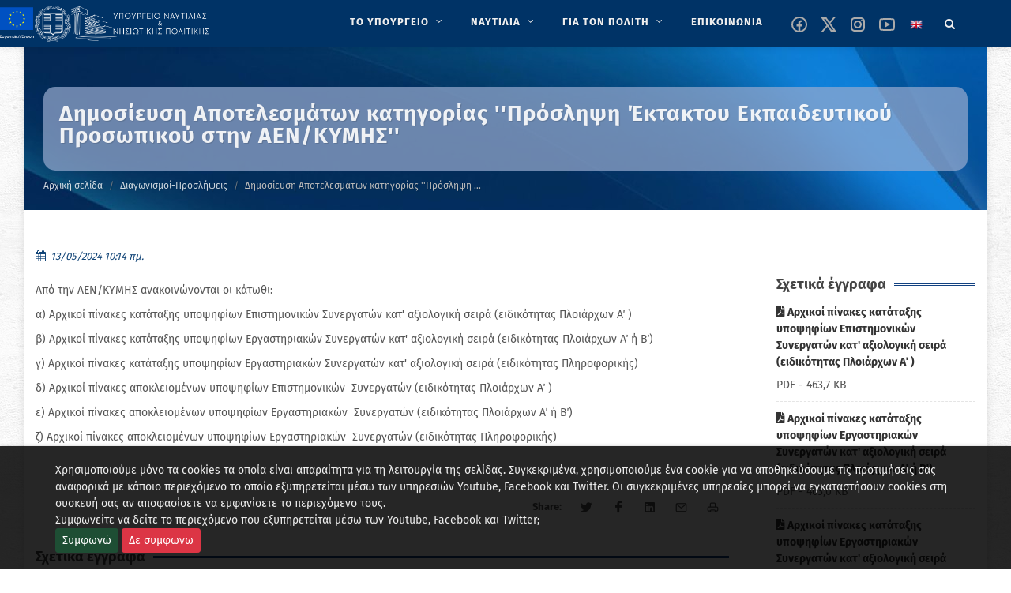

--- FILE ---
content_type: text/html; charset=utf-8
request_url: https://www.ynanp.gr/el/anakoinwseis/13-5-2024dhmosieysh-apotelesmatwn-kathgorias-proslhpsh-ektaktoy-ekpaideytikoy-proswpikoy-sthn-aenkymhs/
body_size: 17536
content:


<!DOCTYPE html>

<html lang="el" class="no-js">

<head>
	<meta charset="utf-8" />
	<meta http-equiv="x-ua-compatible" content="ie=edge">

	<meta name="description"
		content="Καλώς ήρθατε στον ιστότοπο του ΥΝΑΝΠ" />
	<meta name="viewport" content="width=device-width, initial-scale=1" />
	<!--[if lt IE 9]>
		<script src="http://css3-mediaqueries-js.googlecode.com/svn/trunk/css3-mediaqueries.js"></script>
	<![endif]-->

	<link rel="canonical" href="https://www.ynanp.gr/el/anakoinwseis/13-5-2024dhmosieysh-apotelesmatwn-kathgorias-proslhpsh-ektaktoy-ekpaideytikoy-proswpikoy-sthn-aenkymhs/">
	<!--
	<link href="//fonts.googleapis.com/css?family=Fira+Sans:400,700&display=swap" rel="stylesheet">
	-->
	<!-- Stylesheets
	============================================= -->
	<link rel="stylesheet" href="/static/CACHE/css/output.aab0a6c578d6.css" type="text/css">

	<link rel="stylesheet" href="/static/yen.css" type="text/css" />


	

	

	<!-- Document Title
	============================================= -->
	<title>
		Δημοσίευση Αποτελεσμάτων κατηγορίας &#x27;&#x27;Πρόσληψη  Έκτακτου Εκπαιδευτικού Προσωπικού στην ΑΕΝ/ΚΥΜΗΣ&#x27;&#x27; | ΥΝΑΝΠ</title>

	
	
	<meta property="og:title"
		content="Δημοσίευση Αποτελεσμάτων κατηγορίας &#x27;&#x27;Πρόσληψη  Έκτακτου Εκπαιδευτικού Προσωπικού στην ΑΕΝ/ΚΥΜΗΣ&#x27;&#x27;" />
	<meta property="og:description"
		content="Δημοσίευση Αποτελεσμάτων κατηγορίας &#x27;&#x27;Πρόσληψη  Έκτακτου Εκπαιδευτικού Προσωπικού στην ΑΕΝ/ΚΥΜΗΣ&#x27;&#x27;" />
	<meta property="og:site_name" content="YNANP" />
	<meta property="og:type" content="website" />
	<meta property="og:url" content="https://www.ynanp.gr/el/anakoinwseis/13-5-2024dhmosieysh-apotelesmatwn-kathgorias-proslhpsh-ektaktoy-ekpaideytikoy-proswpikoy-sthn-aenkymhs/" />
	<meta property="og:image" content="" />
	
	

	
	
	<meta name="twitter:card" content="summary" />
	<meta name="twitter:title" content="Δημοσίευση Αποτελεσμάτων κατηγορίας &#x27;&#x27;Πρόσληψη  Έκτακτου Εκπαιδευτικού Προσωπικού στην ΑΕΝ/ΚΥΜΗΣ&#x27;&#x27;">
	<meta name="twitter:image" content="">
	
	<meta name="twitter:site"
		content="@naftilias" />
	
	
	
	<!--
	<script async defer data-domain="ynanp.gr" src="https://plausible.hcg.gr/plb.js"></script>
	-->

</head>

<body class="no-transition template-standard"></body>


<!-- Document Wrapper
	============================================= -->
<div id="wrapper" class="clearfix">

	<!-- Header ============================================= -->
	
	<header id="header" class="dark sticky-header">
		<div id="header-wrap">

			<div class="container clearfix">

				<div id="primary-menu-trigger"><i class="icon-reorder"></i></div>

				<!-- Logo ============================================= -->
				<div id="logo">

					
					<a href="/el" class="standard-logo" data-dark-logo="/static/images/logo-dark.png"><img src="/static/images/logo-dark.png" alt="YNANP Logo"></a>
					<a href="/el" class="retina-logo" data-dark-logo="/static/images/logo-dark.png"><img src="/static/images/logo-dark.png" alt="YNANP Logo"></a>
					


				</div><!-- #logo end -->



				

<!-- Primary Navigation ============================================= -->
<nav id="primary-menu" class="with-arrows clearfix">
    <ul role="menu" aria-label="Main menu">
        
            
            
                <li class="mega-menu" role="none" >
                    <a href="/el/ypoyrgeio/" role="menuitem"  aria-label="ΤΟ ΥΠΟΥΡΓΕΙΟ" >
                        <div>ΤΟ ΥΠΟΥΡΓΕΙΟ</div>
                    </a>
                    <div class="mega-menu-content style-2 clearfix">
                        
                            
                                <ul class="mega-menu-column col" role="menu" aria-label="Main menu column">
                                    
                                        
                                        
                                        <li class="mega-menu-title">
                                            <a 
                                                
                                                aria-label="Ηγεσία"
                                                href="/el/ypoyrgeio/hgesia/" 
                                                role="menuitem"
                                                 
                                            >
                                                <div>Ηγεσία</div>
                                            </a>
                                            
                                            
                                                
                                                    <ul role="menu" aria-label="Main menu column children">
                                                        
                                                            
                                                                <li><a 
                                                                    
                                                                    aria-label="Ηγεσία"
                                                                    href="/el/ypoyrgeio/hgesia/ypoyrgos-naytilias-kai-nhsiwtikhs-politikhs/">
                                                                    <div>Υπουργός Ναυτιλίας και Νησιωτικής Πολιτικής</div></a>
                                                                </li>
                                                            
                                                        
                                                            
                                                                <li><a 
                                                                    
                                                                    aria-label="Ηγεσία"
                                                                    href="/el/ypoyrgeio/hgesia/yfypoyrgos-naytilias-kai-nhsiwtikhs-politikhs/">
                                                                    <div>Υφυπουργός Ναυτιλίας και Νησιωτικής Πολιτικής</div></a>
                                                                </li>
                                                            
                                                        
                                                            
                                                                <li><a 
                                                                    
                                                                    aria-label="Ηγεσία"
                                                                    href="/el/ypoyrgeio/hgesia/genikh-grammateia-limenwn-limenikhs-politikhs-kai-naytiliakwn-ependysewn/">
                                                                    <div>Γενικός Γραμματέας Ναυτιλίας και Λιμένων</div></a>
                                                                </li>
                                                            
                                                        
                                                            
                                                                <li><a 
                                                                    
                                                                    aria-label="Ηγεσία"
                                                                    href="/el/ypoyrgeio/hgesia/genikh-grammateia-aigaioy-kai-nhsiwtikhs-politikhs/">
                                                                    <div>Γενικός Γραμματέας Αιγαίου και Νησιωτικής Πολιτικής</div></a>
                                                                </li>
                                                            
                                                        
                                                    </ul>
                                                
                                            
                                        </li>
                                    
                                </ul>
                            
                                <ul class="mega-menu-column col" role="menu" aria-label="Main menu column">
                                    
                                        
                                        
                                        <li class="mega-menu-title">
                                            <a 
                                                
                                                aria-label="Υπαγόμενες Υπηρεσίες στον Υπουργό"
                                                href="/el/ypoyrgeio/ypagomenes-yphresies/" 
                                                role="menuitem"
                                                 
                                            >
                                                <div>Υπαγόμενες Υπηρεσίες στον Υπουργό</div>
                                            </a>
                                            
                                            
                                                
                                                    <ul role="menu" aria-label="Main menu column children">
                                                        
                                                            
                                                                <li><a 
                                                                    
                                                                    aria-label="Υπαγόμενες Υπηρεσίες στον Υπουργό"
                                                                    href="/el/ypoyrgeio/ypagomenes-yphresies/monada-eswterikoy-elegxoymee-ynanp/">
                                                                    <div>Μονάδα Εσωτερικού Ελέγχου (Μ.Ε.Ε. Υ.ΝΑ.Ν.Π.)</div></a>
                                                                </li>
                                                            
                                                        
                                                            
                                                                <li><a 
                                                                    
                                                                    aria-label="Υπαγόμενες Υπηρεσίες στον Υπουργό"
                                                                    href="/el/ypoyrgeio/ypagomenes-yphresies/monada-eswterikoy-elegxoy-limenikoy-swmatos-ellhnikhs-aktofylakhs-mee-ls-elakt/">
                                                                    <div>Μονάδα Εσωτερικού Ελέγχου Λιμενικού Σώματος - Ελληνικής Ακτοφυλακής (Μ.Ε.Ε. Λ.Σ. - ΕΛ.ΑΚΤ.)</div></a>
                                                                </li>
                                                            
                                                        
                                                            
                                                                <li><a 
                                                                    
                                                                    aria-label="Υπαγόμενες Υπηρεσίες στον Υπουργό"
                                                                    href="/el/ypoyrgeio/ypagomenes-yphresies/genikh-diey8ynsh-oikonomikwn-yphresiwn-gdoy/">
                                                                    <div>Γενική Διεύθυνση Οικονομικών Υπηρεσιών (ΓΔΟΥ)</div></a>
                                                                </li>
                                                            
                                                        
                                                    </ul>
                                                
                                            
                                        </li>
                                    
                                </ul>
                            
                                <ul class="mega-menu-column col" role="menu" aria-label="Main menu column">
                                    
                                        
                                        
                                        <li class="mega-menu-title">
                                            <a 
                                                
                                                aria-label="Αρχηγείο Λιμενικού Σώματος -Ελληνικής Ακτοφυλακής"
                                                href="/el/ypoyrgeio/limeniko-swma/" 
                                                role="menuitem"
                                                 
                                            >
                                                <div>Αρχηγείο Λιμενικού Σώματος -Ελληνικής Ακτοφυλακής</div>
                                            </a>
                                            
                                            
                                                
                                                    <ul role="menu" aria-label="Main menu column children">
                                                        
                                                            
                                                                <li><a 
                                                                    
                                                                    aria-label="Αρχηγείο Λιμενικού Σώματος -Ελληνικής Ακτοφυλακής"
                                                                    href="/el/ypoyrgeio/limeniko-swma/stratiwtikh-hgesia/">
                                                                    <div>Στρατιωτική Ηγεσία</div></a>
                                                                </li>
                                                            
                                                        
                                                            
                                                                <li><a 
                                                                    
                                                                    aria-label="Αρχηγείο Λιμενικού Σώματος -Ελληνικής Ακτοφυλακής"
                                                                    href="/el/ypoyrgeio/limeniko-swma/klados-asfaleias-astynomeyshs/">
                                                                    <div>Κλάδος Ασφάλειας &amp; Αστυνόμευσης</div></a>
                                                                </li>
                                                            
                                                        
                                                            
                                                                <li><a 
                                                                    
                                                                    aria-label="Αρχηγείο Λιμενικού Σώματος -Ελληνικής Ακτοφυλακής"
                                                                    href="/el/ypoyrgeio/limeniko-swma/klados-naytilias/">
                                                                    <div>Κλάδος Ναυτιλίας</div></a>
                                                                </li>
                                                            
                                                        
                                                            
                                                                <li><a 
                                                                    
                                                                    aria-label="Αρχηγείο Λιμενικού Σώματος -Ελληνικής Ακτοφυλακής"
                                                                    href="/el/ypoyrgeio/limeniko-swma/klados-elegxoy-ploiwn/">
                                                                    <div>Κλάδος Ελέγχου Πλοίων</div></a>
                                                                </li>
                                                            
                                                        
                                                            
                                                                <li><a 
                                                                    
                                                                    aria-label="Αρχηγείο Λιμενικού Σώματος -Ελληνικής Ακτοφυλακής"
                                                                    href="/el/ypoyrgeio/limeniko-swma/klados-dioikhshs-kai-hlektronikhs-diakybernhshs/">
                                                                    <div>Κλάδος Διοίκησης και Ηλεκτρονικής Διακυβέρνησης</div></a>
                                                                </li>
                                                            
                                                        
                                                    </ul>
                                                
                                            
                                        </li>
                                    
                                </ul>
                            
                                <ul class="mega-menu-column col" role="menu" aria-label="Main menu column">
                                    
                                        
                                        
                                        <li class="mega-menu-title">
                                            <a 
                                                
                                                aria-label="Γενική Γραμματεία Ναυτιλίας και Λιμένων"
                                                href="/el/ypoyrgeio/genikh-grammateia-nautilias-kai-limenwn/" 
                                                role="menuitem"
                                                 
                                            >
                                                <div>Γενική Γραμματεία Ναυτιλίας και Λιμένων</div>
                                            </a>
                                            
                                            
                                                
                                                    <ul role="menu" aria-label="Main menu column children">
                                                        
                                                            
                                                                <li><a 
                                                                    
                                                                    aria-label="Γενική Γραμματεία Ναυτιλίας και Λιμένων"
                                                                    href="/el/ypoyrgeio/genikh-grammateia-nautilias-kai-limenwn/arxhgeio-limenikoy-swmatos-ellhnikhs-aktofylakhs-ls/">
                                                                    <div>Αρχηγείο Λιμενικού Σώματος -Ελληνικής Ακτοφυλακής</div></a>
                                                                </li>
                                                            
                                                        
                                                            
                                                                <li><a 
                                                                    
                                                                    aria-label="Γενική Γραμματεία Ναυτιλίας και Λιμένων"
                                                                    href="/el/ypoyrgeio/genikh-grammateia-nautilias-kai-limenwn/diey8ynsh-limenikwn-ypodomwn/">
                                                                    <div>Διεύθυνση Λιμενικών Υποδομών</div></a>
                                                                </li>
                                                            
                                                        
                                                            
                                                                <li><a 
                                                                    
                                                                    aria-label="Γενική Γραμματεία Ναυτιλίας και Λιμένων"
                                                                    href="/el/ypoyrgeio/genikh-grammateia-nautilias-kai-limenwn/organogramma-epikoinwnia/">
                                                                    <div>Οργανόγραμμα &amp; Επικοινωνία</div></a>
                                                                </li>
                                                            
                                                        
                                                            
                                                                <li><a 
                                                                    
                                                                    aria-label="Γενική Γραμματεία Ναυτιλίας και Λιμένων"
                                                                    href="/el/ypoyrgeio/genikh-grammateia-nautilias-kai-limenwn/diey8ynsh-limenikhs-politikhs-dlp/">
                                                                    <div>Διεύθυνση Λιμενικής Πολιτικής (Δ.Λ.Π.)</div></a>
                                                                </li>
                                                            
                                                        
                                                            
                                                                <li><a 
                                                                    
                                                                    aria-label="Γενική Γραμματεία Ναυτιλίας και Λιμένων"
                                                                    href="/el/ypoyrgeio/genikh-grammateia-nautilias-kai-limenwn/diey8ynsh-limenikwn-ktiriakwn-ypodomwn-dilikyp/">
                                                                    <div>Διεύθυνση Λιμενικών &amp; Κτιριακών Υποδομών (ΔΙ.ΛΙ.Κ.ΥΠ.)</div></a>
                                                                </li>
                                                            
                                                        
                                                            
                                                                <li><a 
                                                                    
                                                                    aria-label="Γενική Γραμματεία Ναυτιλίας και Λιμένων"
                                                                    href="/el/ypoyrgeio/genikh-grammateia-nautilias-kai-limenwn/diey8ynsh-naytiliakwn-ependysewn-8alassioy-toyrismoy-dine8at/">
                                                                    <div>Διεύθυνση Ναυτιλιακών Επενδύσεων &amp; Θαλάσσιου Τουρισμού (ΔI.Ν.Ε.ΘΑ.Τ.)</div></a>
                                                                </li>
                                                            
                                                        
                                                            
                                                                <li><a 
                                                                    
                                                                    aria-label="Γενική Γραμματεία Ναυτιλίας και Λιμένων"
                                                                    href="/el/ypoyrgeio/genikh-grammateia-nautilias-kai-limenwn/diey8ynsh-plohgikhs-yphresias/">
                                                                    <div>Διεύθυνση Πλοηγικής Υπηρεσίας</div></a>
                                                                </li>
                                                            
                                                        
                                                            
                                                                <li><a 
                                                                    
                                                                    aria-label="Γενική Γραμματεία Ναυτιλίας και Λιμένων"
                                                                    href="/el/ypoyrgeio/genikh-grammateia-nautilias-kai-limenwn/diey8ynsh-nayphgoepiskeyastikwn-drasthriothtwn/">
                                                                    <div>Διεύθυνση Ναυπηγοεπισκευαστικών Δραστηριοτήτων</div></a>
                                                                </li>
                                                            
                                                        
                                                            
                                                                <li><a 
                                                                    
                                                                    aria-label="Γενική Γραμματεία Ναυτιλίας και Λιμένων"
                                                                    href="/el/ypoyrgeio/genikh-grammateia-nautilias-kai-limenwn/aytoteles-tmhma-plhroforikhs-plhroforiakwn-systhmatwn-dioikhshs-kai-newn-texnologiwn/">
                                                                    <div>Αυτοτελές Τμήμα Πληροφορικής, Πληροφοριακών Συστημάτων Διοίκησης και Νέων Τεχνολογιών</div></a>
                                                                </li>
                                                            
                                                        
                                                    </ul>
                                                
                                            
                                        </li>
                                    
                                </ul>
                            
                                <ul class="mega-menu-column col" role="menu" aria-label="Main menu column">
                                    
                                        
                                        
                                        <li class="mega-menu-title">
                                            <a 
                                                
                                                aria-label="Γενική Γραμματεία Αιγαίου και Νησιωτικής Πολιτικής"
                                                href="/el/ypoyrgeio/genikh-diey8ynsh-limenwn-limenikhs-politikhs-kai-naytiliakwn-ependysewn/" 
                                                role="menuitem"
                                                 
                                            >
                                                <div>Γενική Γραμματεία Αιγαίου και Νησιωτικής …</div>
                                            </a>
                                            
                                            
                                                
                                                    <ul role="menu" aria-label="Main menu column children">
                                                        
                                                            
                                                                <li><a 
                                                                    
                                                                    aria-label="Γενική Γραμματεία Αιγαίου και Νησιωτικής Πολιτικής"
                                                                    href="/el/ypoyrgeio/genikh-diey8ynsh-limenwn-limenikhs-politikhs-kai-naytiliakwn-ependysewn/xwrikh-armodiothta-ths-ggainp/">
                                                                    <div>Χωρική Αρμοδιότητα της ΓΓΑΙΝΠ</div></a>
                                                                </li>
                                                            
                                                        
                                                            
                                                                <li><a 
                                                                    
                                                                    aria-label="Γενική Γραμματεία Αιγαίου και Νησιωτικής Πολιτικής"
                                                                    href="/el/ypoyrgeio/genikh-diey8ynsh-limenwn-limenikhs-politikhs-kai-naytiliakwn-ependysewn/organogramma-genikhs-grammateias-aigaioy-kai-nhsiwtikhs-politikhs/">
                                                                    <div>Οργανόγραμμα Γενικής Γραμματείας Αιγαίου και Νησιωτικής Πολιτικής</div></a>
                                                                </li>
                                                            
                                                        
                                                            
                                                                <li><a 
                                                                    
                                                                    aria-label="Γενική Γραμματεία Αιγαίου και Νησιωτικής Πολιτικής"
                                                                    href="/el/ypoyrgeio/genikh-diey8ynsh-limenwn-limenikhs-politikhs-kai-naytiliakwn-ependysewn/prwtoboylies-anapty3hs/">
                                                                    <div>Πρωτοβουλίες Ανάπτυξης</div></a>
                                                                </li>
                                                            
                                                        
                                                            
                                                                <li><a 
                                                                    
                                                                    aria-label="Γενική Γραμματεία Αιγαίου και Νησιωτικής Πολιτικής"
                                                                    href="/el/ypoyrgeio/genikh-diey8ynsh-limenwn-limenikhs-politikhs-kai-naytiliakwn-ependysewn/programmata/">
                                                                    <div>Προγράμματα</div></a>
                                                                </li>
                                                            
                                                        
                                                            
                                                                <li><a 
                                                                    
                                                                    aria-label="Γενική Γραμματεία Αιγαίου και Νησιωτικής Πολιτικής"
                                                                    href="/el/ypoyrgeio/genikh-diey8ynsh-limenwn-limenikhs-politikhs-kai-naytiliakwn-ependysewn/fwtografiko-arxeio/">
                                                                    <div>Φωτογραφικό αρχείο</div></a>
                                                                </li>
                                                            
                                                        
                                                    </ul>
                                                
                                            
                                        </li>
                                    
                                </ul>
                            
                                <ul class="mega-menu-column col" role="menu" aria-label="Main menu column">
                                    
                                        
                                        
                                        <li class="mega-menu-title">
                                            <a 
                                                
                                                aria-label="Εποπτευόμενοι Φορείς"
                                                href="/el/ypoyrgeio/epopteyomenoi-foreis-ynanp/" 
                                                role="menuitem"
                                                 
                                            >
                                                <div>Εποπτευόμενοι Φορείς</div>
                                            </a>
                                            
                                            
                                                
                                                    <ul role="menu" aria-label="Main menu column children">
                                                        
                                                            
                                                                <li><a 
                                                                    
                                                                    aria-label="Εποπτευόμενοι Φορείς"
                                                                    href="/el/ypoyrgeio/epopteyomenoi-foreis-ynanp/naytiko-epimelhthrio-ellados/">
                                                                    <div>Ναυτικό Επιμελητήριο Ελλάδος</div></a>
                                                                </li>
                                                            
                                                        
                                                            
                                                                <li><a 
                                                                    
                                                                    aria-label="Εποπτευόμενοι Φορείς"
                                                                    href="/el/ypoyrgeio/epopteyomenoi-foreis-ynanp/oikos-naytoy/">
                                                                    <div>Οίκος Ναύτου</div></a>
                                                                </li>
                                                            
                                                        
                                                            
                                                                <li><a 
                                                                    
                                                                    aria-label="Εποπτευόμενοι Φορείς"
                                                                    href="/el/ypoyrgeio/epopteyomenoi-foreis-ynanp/grafeio-eyresews-naytikhs-ergasias-gene/">
                                                                    <div>Γραφείο Ευρέσεως Ναυτικής Εργασίας (Γ.Ε.Ν.Ε.)</div></a>
                                                                </li>
                                                            
                                                        
                                                            
                                                                <li><a 
                                                                    
                                                                    aria-label="Εποπτευόμενοι Φορείς"
                                                                    href="/el/ypoyrgeio/epopteyomenoi-foreis-ynanp/institoyto-istorias-emporikhs-naytilias/">
                                                                    <div>Ινστιτούτο Ιστορίας Εμπορικής Ναυτιλίας</div></a>
                                                                </li>
                                                            
                                                        
                                                            
                                                                <li><a 
                                                                    
                                                                    aria-label="Εποπτευόμενοι Φορείς"
                                                                    href="/el/ypoyrgeio/epopteyomenoi-foreis-ynanp/tameio-arwghs-limenikoy-swmatos-tls/">
                                                                    <div>Ταμείο Αρωγής Λιμενικού Σώματος (Τ.Α.Λ.Σ.)</div></a>
                                                                </li>
                                                            
                                                        
                                                            
                                                                <li><a 
                                                                    
                                                                    aria-label="Εποπτευόμενοι Φορείς"
                                                                    href="/el/ypoyrgeio/epopteyomenoi-foreis-ynanp/kratika-limenika-tameia/">
                                                                    <div>Κρατικά Λιμενικά Ταμεία</div></a>
                                                                </li>
                                                            
                                                        
                                                    </ul>
                                                
                                            
                                        </li>
                                    
                                </ul>
                            
                        
                    </div>
                </li>
            
        
            
            
                <li class="mega-menu" role="none" >
                    <a href="/el/naytilia/" role="menuitem"  aria-label="ΝΑΥΤΙΛΙΑ" >
                        <div>ΝΑΥΤΙΛΙΑ</div>
                    </a>
                    <div class="mega-menu-content style-2 clearfix">
                        
                            
                                <ul class="mega-menu-column col" role="menu" aria-label="Main menu column">
                                    
                                        
                                        
                                        <li class="mega-menu-title">
                                            <a 
                                                
                                                aria-label="Ελληνικό Νηολόγιο"
                                                href="/el/naytilia/ellhniko-nhologio/" 
                                                role="menuitem"
                                                 
                                            >
                                                <div>Ελληνικό Νηολόγιο</div>
                                            </a>
                                            
                                            
                                                
                                                    <ul role="menu" aria-label="Main menu column children">
                                                        
                                                            
                                                                <li><a 
                                                                    
                                                                    aria-label="Ελληνικό Νηολόγιο"
                                                                    href="/el/naytilia/ellhniko-nhologio/ellhnikos-stolos/">
                                                                    <div>Ελληνικός / Ελληνόκτητος στόλος</div></a>
                                                                </li>
                                                            
                                                        
                                                            
                                                                <li><a 
                                                                    
                                                                    aria-label="Ελληνικό Νηολόγιο"
                                                                    href="/el/naytilia/ellhniko-nhologio/hlektronikes-yphresies-nhologhshs-ploioy/">
                                                                    <div>Ηλεκτρονικές Υπηρεσίες Νηολόγησης Πλοίου                   (Άρθρο 13 του ΝΔ 2687/53-ΦΕΚ 317Α)</div></a>
                                                                </li>
                                                            
                                                        
                                                    </ul>
                                                
                                            
                                        </li>
                                    
                                </ul>
                            
                                <ul class="mega-menu-column col" role="menu" aria-label="Main menu column">
                                    
                                        
                                        
                                        <li class="mega-menu-title">
                                            <a 
                                                
                                                aria-label="Ποντοπόρος Ναυτιλία"
                                                href="/el/naytilia/pontoporos-naytilia/" 
                                                role="menuitem"
                                                 
                                            >
                                                <div>Ποντοπόρος Ναυτιλία</div>
                                            </a>
                                            
                                            
                                                
                                                    <ul role="menu" aria-label="Main menu column children">
                                                        
                                                            
                                                                <li><a 
                                                                    
                                                                    aria-label="Ποντοπόρος Ναυτιλία"
                                                                    href="/el/naytilia/pontoporos-naytilia/nomo8esia/">
                                                                    <div>Νομοθεσία</div></a>
                                                                </li>
                                                            
                                                        
                                                            
                                                                <li><a 
                                                                    
                                                                    aria-label="Ποντοπόρος Ναυτιλία"
                                                                    href="/el/naytilia/pontoporos-naytilia/nautiliake-politike-kai-anaptyxe/">
                                                                    <div>Έντυπο Πληροφοριακό Υλικό</div></a>
                                                                </li>
                                                            
                                                        
                                                    </ul>
                                                
                                            
                                        </li>
                                    
                                </ul>
                            
                                <ul class="mega-menu-column col" role="menu" aria-label="Main menu column">
                                    
                                        
                                        
                                        <li class="mega-menu-title">
                                            <a 
                                                
                                                aria-label="Βασικές Αρχές Ναυτιλιακής Πολιτικής"
                                                href="/el/naytilia/dynamh-stoloy/" 
                                                role="menuitem"
                                                 
                                            >
                                                <div>Βασικές Αρχές Ναυτιλιακής Πολιτικής</div>
                                            </a>
                                            
                                            
                                                
                                                    <ul role="menu" aria-label="Main menu column children">
                                                        
                                                            
                                                                <li><a 
                                                                    
                                                                    aria-label="Βασικές Αρχές Ναυτιλιακής Πολιτικής"
                                                                    href="/el/naytilia/dynamh-stoloy/international-matitime-organization-imo/">
                                                                    <div>Διεθνής Ναυτιλιακός Οργανισμός</div></a>
                                                                </li>
                                                            
                                                        
                                                            
                                                                <li><a 
                                                                    
                                                                    aria-label="Βασικές Αρχές Ναυτιλιακής Πολιτικής"
                                                                    href="/el/naytilia/dynamh-stoloy/eyrwpaikh-enwsh/">
                                                                    <div>Ευρωπαϊκή Ένωση</div></a>
                                                                </li>
                                                            
                                                        
                                                            
                                                                <li><a 
                                                                    
                                                                    aria-label="Βασικές Αρχές Ναυτιλιακής Πολιτικής"
                                                                    href="/el/naytilia/dynamh-stoloy/naytiliakes-sxeseis-me-trites-xwres/">
                                                                    <div>Ναυτιλιακές Σχέσεις με Τρίτες Χώρες</div></a>
                                                                </li>
                                                            
                                                        
                                                    </ul>
                                                
                                            
                                        </li>
                                    
                                </ul>
                            
                                <ul class="mega-menu-column col" role="menu" aria-label="Main menu column">
                                    
                                        
                                        
                                        <li class="mega-menu-title">
                                            <a 
                                                
                                                aria-label="Προστασία Θαλασσίου Περιβάλλοντος"
                                                href="/el/naytilia/prostasia-9alassiou-perivallontos/" 
                                                role="menuitem"
                                                 
                                            >
                                                <div>Προστασία Θαλασσίου Περιβάλλοντος</div>
                                            </a>
                                            
                                            
                                                
                                                    <ul role="menu" aria-label="Main menu column children">
                                                        
                                                            
                                                                <li><a 
                                                                    
                                                                    aria-label="Προστασία Θαλασσίου Περιβάλλοντος"
                                                                    href="/el/naytilia/prostasia-9alassiou-perivallontos/prostasia-thalassiou-periballontos/">
                                                                    <div>Έντυπο Πληροφοριακό Υλικό</div></a>
                                                                </li>
                                                            
                                                        
                                                            
                                                                <li><a 
                                                                    
                                                                    aria-label="Προστασία Θαλασσίου Περιβάλλοντος"
                                                                    href="/el/naytilia/prostasia-9alassiou-perivallontos/e8niko-sxedio-ektaktoy-anagkhs/">
                                                                    <div>Εθνικό Σχέδιο Εκτάκτου Ανάγκης</div></a>
                                                                </li>
                                                            
                                                        
                                                            
                                                                <li><a 
                                                                    
                                                                    aria-label="Προστασία Θαλασσίου Περιβάλλοντος"
                                                                    href="/el/naytilia/prostasia-9alassiou-perivallontos/nomo8esia-kyrwseis/">
                                                                    <div>Νομοθεσία - Κυρώσεις</div></a>
                                                                </li>
                                                            
                                                        
                                                            
                                                                <li><a 
                                                                    
                                                                    aria-label="Προστασία Θαλασσίου Περιβάλλοντος"
                                                                    href="/el/naytilia/prostasia-9alassiou-perivallontos/galazio-tameio/">
                                                                    <div>Γαλάζιο Ταμείο</div></a>
                                                                </li>
                                                            
                                                        
                                                    </ul>
                                                
                                            
                                        </li>
                                    
                                </ul>
                            
                                <ul class="mega-menu-column col" role="menu" aria-label="Main menu column">
                                    
                                        
                                        
                                        <li class="mega-menu-title">
                                            <a 
                                                
                                                aria-label="Ασφάλεια Ναυσιπλοΐας"
                                                href="/el/naytilia/asfaleia-naysiploias/" 
                                                role="menuitem"
                                                 
                                            >
                                                <div>Ασφάλεια Ναυσιπλοΐας</div>
                                            </a>
                                            
                                            
                                                
                                                    <ul role="menu" aria-label="Main menu column children">
                                                        
                                                            
                                                        
                                                            
                                                                <li><a 
                                                                    
                                                                    aria-label="Ασφάλεια Ναυσιπλοΐας"
                                                                    href="/el/naytilia/asfaleia-naysiploias/safeseanet/">
                                                                    <div>SafeSeaNet</div></a>
                                                                </li>
                                                            
                                                        
                                                    </ul>
                                                
                                            
                                        </li>
                                    
                                </ul>
                            
                                <ul class="mega-menu-column col" role="menu" aria-label="Main menu column">
                                    
                                        
                                        
                                        <li class="mega-menu-title">
                                            <a 
                                                
                                                aria-label="Ελληνική Στρατηγική για την Υλοποίηση του Κώδικα Εφαρμογής Οργάνων του ΙΜΟ (Κώδικας ΙΙΙ)"
                                                href="/el/naytilia/ellhnikh-strathgikh-gia-thn-ylopoihsh-toy-kwdika-efarmoghs-organwn-toy-imo-kwdikas-iii/" 
                                                role="menuitem"
                                                 
                                            >
                                                <div>Ελληνική Στρατηγική για την Υλοποίηση …</div>
                                            </a>
                                            
                                            
                                                
                                            
                                        </li>
                                    
                                </ul>
                            
                        
                    </div>
                </li>
            
        
            
            
                <li class="mega-menu" role="none" >
                    <a href="/el/gia-ton-polith/" role="menuitem"  aria-label="ΓΙΑ ΤΟΝ ΠΟΛΙΤΗ" >
                        <div>ΓΙΑ ΤΟΝ ΠΟΛΙΤΗ</div>
                    </a>
                    <div class="mega-menu-content style-2 clearfix">
                        
                            
                                <ul class="mega-menu-column col" role="menu" aria-label="Main menu column">
                                    
                                        
                                        
                                        <li class="mega-menu-title">
                                            <a 
                                                
                                                aria-label="Ναυτική Εργασία"
                                                href="/el/gia-ton-polith/naytikh-ergasia/" 
                                                role="menuitem"
                                                 
                                            >
                                                <div>Ναυτική Εργασία</div>
                                            </a>
                                            
                                            
                                                
                                                    <ul role="menu" aria-label="Main menu column children">
                                                        
                                                            
                                                                <li><a 
                                                                    
                                                                    aria-label="Ναυτική Εργασία"
                                                                    href="/el/gia-ton-polith/naytikh-ergasia/nautika-phylladia/">
                                                                    <div>Ναυτικά Φυλλάδια</div></a>
                                                                </li>
                                                            
                                                        
                                                            
                                                                <li><a 
                                                                    
                                                                    aria-label="Ναυτική Εργασία"
                                                                    href="/el/gia-ton-polith/naytikh-ergasia/nautologia/">
                                                                    <div>Ναυτολογία</div></a>
                                                                </li>
                                                            
                                                        
                                                            
                                                                <li><a 
                                                                    
                                                                    aria-label="Ναυτική Εργασία"
                                                                    href="/el/gia-ton-polith/naytikh-ergasia/peitharchika/">
                                                                    <div>Πειθαρχικά</div></a>
                                                                </li>
                                                            
                                                        
                                                            
                                                                <li><a 
                                                                    
                                                                    aria-label="Ναυτική Εργασία"
                                                                    href="/el/gia-ton-polith/naytikh-ergasia/symbash-naytikhs-ergasias-2006/">
                                                                    <div>Σύμβαση Ναυτικής Εργασίας, 2006</div></a>
                                                                </li>
                                                            
                                                        
                                                            
                                                        
                                                    </ul>
                                                
                                            
                                        </li>
                                    
                                </ul>
                            
                                <ul class="mega-menu-column col" role="menu" aria-label="Main menu column">
                                    
                                        
                                        
                                        <li class="mega-menu-title">
                                            <a 
                                                
                                                aria-label="Ναυτική εκπαίδευση"
                                                href="/el/gia-ton-polith/naytikh-ekpaideysh/" 
                                                role="menuitem"
                                                 
                                            >
                                                <div>Ναυτική εκπαίδευση</div>
                                            </a>
                                            
                                            
                                                
                                                    <ul role="menu" aria-label="Main menu column children">
                                                        
                                                            
                                                                <li><a 
                                                                    
                                                                    aria-label="Ναυτική εκπαίδευση"
                                                                    href="/el/gia-ton-polith/naytikh-ekpaideysh/apoktese-diplomaton-choregese-pistopoietikon-bebaioseon/">
                                                                    <div>Απόκτηση Διπλωμάτων-Χορήγηση Πιστοποιητικών &amp; Βεβαιώσεων</div></a>
                                                                </li>
                                                            
                                                        
                                                            
                                                                <li><a 
                                                                    
                                                                    aria-label="Ναυτική εκπαίδευση"
                                                                    href="/el/gia-ton-polith/naytikh-ekpaideysh/ploiarchon/">
                                                                    <div>Αιτήσεις Εγγραφής στο ΚΕΣΕΝ/ Πλοιάρχων</div></a>
                                                                </li>
                                                            
                                                        
                                                            
                                                                <li><a 
                                                                    
                                                                    aria-label="Ναυτική εκπαίδευση"
                                                                    href="/el/gia-ton-polith/naytikh-ekpaideysh/mechanikonn/">
                                                                    <div>Αιτήσεις Εγγραφής στο ΚΕΣΕΝ/Μηχανικών</div></a>
                                                                </li>
                                                            
                                                        
                                                            
                                                                <li><a 
                                                                    
                                                                    aria-label="Ναυτική εκπαίδευση"
                                                                    href="/el/gia-ton-polith/naytikh-ekpaideysh/radioepikoinonion/">
                                                                    <div>ΚΕΣΕΝ/Ραδιοηλεκτρονικών– Ραδιοεπικοινωνιών</div></a>
                                                                </li>
                                                            
                                                        
                                                            
                                                                <li><a 
                                                                    
                                                                    aria-label="Ναυτική εκπαίδευση"
                                                                    href="/el/gia-ton-polith/naytikh-ekpaideysh/kykloi-spoudon-scholes-sostikon-pyrosbestikon-meson/">
                                                                    <div>Κύκλοι Σπουδών Σχολής Σωστικών &amp; Πυροσβεστικών Μέσων</div></a>
                                                                </li>
                                                            
                                                        
                                                            
                                                        
                                                            
                                                                <li><a 
                                                                    
                                                                    aria-label="Ναυτική εκπαίδευση"
                                                                    href="/el/gia-ton-polith/naytikh-ekpaideysh/sygxrhmatodotoymena-programmata-ee/">
                                                                    <div>Συγχρηματοδοτούμενα προγράμματα Ε.Ε.</div></a>
                                                                </li>
                                                            
                                                        
                                                            
                                                                <li><a 
                                                                    
                                                                    aria-label="Ναυτική εκπαίδευση"
                                                                    href="/el/gia-ton-polith/naytikh-ekpaideysh/e3-apostasews-ekpaideysh-katartish-sxolwn-en/">
                                                                    <div>Εξ αποστάσεως εκπαίδευση-κατάρτιση Σχολών Ε.Ν</div></a>
                                                                </li>
                                                            
                                                        
                                                    </ul>
                                                
                                            
                                        </li>
                                    
                                </ul>
                            
                                <ul class="mega-menu-column col" role="menu" aria-label="Main menu column">
                                    
                                        
                                        
                                        <li class="mega-menu-title">
                                            <a 
                                                
                                                aria-label="Θαλάσσιος Τουρισμός"
                                                href="/el/gia-ton-polith/8alassios-toyrismos/" 
                                                role="menuitem"
                                                 
                                            >
                                                <div>Θαλάσσιος Τουρισμός</div>
                                            </a>
                                            
                                            
                                                
                                                    <ul role="menu" aria-label="Main menu column children">
                                                        
                                                            
                                                                <li><a 
                                                                    
                                                                    aria-label="Θαλάσσιος Τουρισμός"
                                                                    href="/el/gia-ton-polith/8alassios-toyrismos/21-11-2022taktikos-elegxos-hmerwn-naylwshs-epaggelmatikoy-ploioy-anapsyxhs-gia-ananewsh-ths-epaggelmatikhs-drasthriopoihshs-toy-8ewrhsh/">
                                                                    <div>Τακτικός Έλεγχος Ημερών Ναύλωσης επαγγελματικού πλοίου αναψυχής για ανανέωση της επαγγελματικής δραστηριοποίησής του (ΘΕΩΡΗΣΗ)</div></a>
                                                                </li>
                                                            
                                                        
                                                            
                                                                <li><a 
                                                                    
                                                                    aria-label="Θαλάσσιος Τουρισμός"
                                                                    href="/el/gia-ton-polith/8alassios-toyrismos/eidiko-entypo-plhroforiakwn-stoixeiwn-epaggelmatikoy-ploioy-anapsyxhs/">
                                                                    <div>Έντυπο πληροφοριακών στοιχείων επαγγελματικού πλοίου αναψυχής</div></a>
                                                                </li>
                                                            
                                                        
                                                            
                                                                <li><a 
                                                                    
                                                                    aria-label="Θαλάσσιος Τουρισμός"
                                                                    href="/el/gia-ton-polith/8alassios-toyrismos/naylosymfwno/">
                                                                    <div>Ναυλοσύμφωνο</div></a>
                                                                </li>
                                                            
                                                        
                                                            
                                                                <li><a 
                                                                    
                                                                    aria-label="Θαλάσσιος Τουρισμός"
                                                                    href="/el/gia-ton-polith/8alassios-toyrismos/e-mhtrwo-ploiwn/">
                                                                    <div>Επαγγελματικά-Τουριστικά Πλοία Αναψυχής</div></a>
                                                                </li>
                                                            
                                                        
                                                            
                                                                <li><a 
                                                                    
                                                                    aria-label="Θαλάσσιος Τουρισμός"
                                                                    href="/el/gia-ton-polith/8alassios-toyrismos/epangelmatika-touristika-ploia-anapsyches-kai-metroo-nepa/">
                                                                    <div>Ν.Ε.Π.Α.</div></a>
                                                                </li>
                                                            
                                                        
                                                            
                                                        
                                                    </ul>
                                                
                                            
                                        </li>
                                    
                                </ul>
                            
                                <ul class="mega-menu-column col" role="menu" aria-label="Main menu column">
                                    
                                        
                                        
                                        <li class="mega-menu-title">
                                            <a 
                                                
                                                aria-label="Χρήσιμες Πληροφορίες"
                                                href="/el/gia-ton-polith/xrhsimes-plhrofories/" 
                                                role="menuitem"
                                                 
                                            >
                                                <div>Χρήσιμες Πληροφορίες</div>
                                            </a>
                                            
                                            
                                                
                                                    <ul role="menu" aria-label="Main menu column children">
                                                        
                                                            
                                                                <li><a 
                                                                    
                                                                    aria-label="Χρήσιμες Πληροφορίες"
                                                                    href="/el/gia-ton-polith/xrhsimes-plhrofories/xrhsima-ergaleia/">
                                                                    <div>Χρήσιμα εργαλεία</div></a>
                                                                </li>
                                                            
                                                        
                                                            
                                                                <li><a 
                                                                    
                                                                    aria-label="Χρήσιμες Πληροφορίες"
                                                                    href="/el/gia-ton-polith/xrhsimes-plhrofories/iliko-klados-elenchou-ploion/">
                                                                    <div>Κλάδος Ελέγχου Πλοίων</div></a>
                                                                </li>
                                                            
                                                        
                                                            
                                                                <li><a 
                                                                    
                                                                    aria-label="Χρήσιμες Πληροφορίες"
                                                                    href="/el/gia-ton-polith/xrhsimes-plhrofories/neologia/">
                                                                    <div>Νηολόγια</div></a>
                                                                </li>
                                                            
                                                        
                                                            
                                                                <li><a 
                                                                    
                                                                    aria-label="Χρήσιμες Πληροφορίες"
                                                                    href="/el/gia-ton-polith/xrhsimes-plhrofories/adeies-taxyplown-skafwn/">
                                                                    <div>Άδειες ταχυπλόων σκαφών</div></a>
                                                                </li>
                                                            
                                                        
                                                            
                                                                <li><a 
                                                                    
                                                                    aria-label="Χρήσιμες Πληροφορίες"
                                                                    href="/el/gia-ton-polith/xrhsimes-plhrofories/adeia-8alassiwn-meswn-anapsyxhs/">
                                                                    <div>Άδεια θαλασσίων μέσων αναψυχής</div></a>
                                                                </li>
                                                            
                                                        
                                                            
                                                        
                                                            
                                                                <li><a 
                                                                    
                                                                    aria-label="Χρήσιμες Πληροφορίες"
                                                                    href="/el/gia-ton-polith/xrhsimes-plhrofories/biblia-eggrafhs-mikrwn-skafwn/">
                                                                    <div>Βιβλία Εγγραφής Μικρών Σκαφών</div></a>
                                                                </li>
                                                            
                                                        
                                                            
                                                                <li><a 
                                                                    
                                                                    aria-label="Χρήσιμες Πληροφορίες"
                                                                    href="/el/gia-ton-polith/xrhsimes-plhrofories/hlektronikh-kataxwrish-aithsewn-armodiothtas-limenikhs-astynomias/">
                                                                    <div>Ηλεκτρονική καταχώριση αιτήσεων αρμοδιότητας Λιμενικής Αστυνομίας e-ΔΛΑ</div></a>
                                                                </li>
                                                            
                                                        
                                                            
                                                                <li><a 
                                                                    
                                                                    aria-label="Χρήσιμες Πληροφορίες"
                                                                    href="/el/gia-ton-polith/xrhsimes-plhrofories/prostasia-dedomenwn-proswpikoy-xarakthra/">
                                                                    <div>Προστασία δεδομένων προσωπικού χαρακτήρα</div></a>
                                                                </li>
                                                            
                                                        
                                                            
                                                        
                                                            
                                                                <li><a 
                                                                    
                                                                    aria-label="Χρήσιμες Πληροφορίες"
                                                                    href="/el/gia-ton-polith/xrhsimes-plhrofories/statistika-stoixeia/">
                                                                    <div>Στατιστικά στοιχεία</div></a>
                                                                </li>
                                                            
                                                        
                                                            
                                                                <li><a 
                                                                    
                                                                    aria-label="Χρήσιμες Πληροφορίες"
                                                                    href="/el/gia-ton-polith/xrhsimes-plhrofories/ellada-20/">
                                                                    <div>Ελλάδα 2.0</div></a>
                                                                </li>
                                                            
                                                        
                                                            
                                                        
                                                            
                                                                <li><a 
                                                                    
                                                                    aria-label="Χρήσιμες Πληροφορίες"
                                                                    href="/el/gia-ton-polith/xrhsimes-plhrofories/1dikaiwmata-epibatwn-stis-8alassies-metafores-prosbasimothta-limenwn-ploiwn-parathrhthrio-timwn/">
                                                                    <div>Δικαιώματα επιβατών στις θαλάσσιες μεταφορές-Προσβασιμότητα Λιμένων-Πλοίων-Παρατηρητήριο Τιμών</div></a>
                                                                </li>
                                                            
                                                        
                                                    </ul>
                                                
                                            
                                        </li>
                                    
                                </ul>
                            
                                <ul class="mega-menu-column col" role="menu" aria-label="Main menu column">
                                    
                                        
                                        
                                        <li class="mega-menu-title">
                                            <a 
                                                
                                                aria-label="Νομοθεσία"
                                                href="/el/gia-ton-polith/nomo8esia/" 
                                                role="menuitem"
                                                class='active' 
                                            >
                                                <div>Νομοθεσία</div>
                                            </a>
                                            
                                            
                                                
                                                    <ul role="menu" aria-label="Main menu column children">
                                                        
                                                            
                                                        
                                                            
                                                        
                                                            
                                                        
                                                            
                                                        
                                                            
                                                        
                                                            
                                                        
                                                            
                                                        
                                                            
                                                        
                                                            
                                                        
                                                            
                                                        
                                                            
                                                        
                                                            
                                                        
                                                            
                                                        
                                                            
                                                        
                                                            
                                                        
                                                    </ul>
                                                
                                            
                                        </li>
                                    
                                </ul>
                            
                        
                    </div>
                </li>
            
        
            
            
                <li role="none">
                    <a 
                        aria-label="ΕΠΙΚΟΙΝΩΝΙΑ"
                        href="/el/contact/" tabindex="4" role="menuitem">
                        <div>
                            ΕΠΙΚΟΙΝΩΝΙΑ
                        </div>
                    </a>
                    
                </li>
            
        

    </ul>

    <!-- Top Search
    ============================================= -->
    <div id="top-search">
        <a aria-label='Search' href="#" id="top-search-trigger"><i class="icon-search3"></i><i class="icon-line-cross"></i></a>
        <form action="/el/search/" method="GET">
            <label style="position: absolute; left: -1000; width: 1px; height: 1px; overflow: hidden;" for="search_query_input">Enter the search query</label>
            <input id="search_query_input" type="text" name="query" class="form-control" value="" placeholder="Παρακαλούμε εισάγετε κείμενο αναζήτησης και πατήστε enter...">
        </form>
    </div><!-- #top-search end -->
    
    <div class="social-icons-top">
        <a  href="https://www.facebook.com/YpourgeioNaftilias/"  target='_blank' class="social-icon si-small si-borderless si-facebook">
            <svg xmlns="http://www.w3.org/2000/svg" x="0px" y="0px" width="24" height="24" viewBox="0 0 24 24">
                <path fill="#aaa"  d="M 12 2 C 6.4889971 2 2 6.4889971 2 12 C 2 17.511003 6.4889971 22 12 22 C 17.511003 22 22 17.511003 22 12 C 22 6.4889971 17.511003 2 12 2 z M 12 4 C 16.430123 4 20 7.5698774 20 12 C 20 16.014467 17.065322 19.313017 13.21875 19.898438 L 13.21875 14.384766 L 15.546875 14.384766 L 15.912109 12.019531 L 13.21875 12.019531 L 13.21875 10.726562 C 13.21875 9.7435625 13.538984 8.8710938 14.458984 8.8710938 L 15.935547 8.8710938 L 15.935547 6.8066406 C 15.675547 6.7716406 15.126844 6.6953125 14.089844 6.6953125 C 11.923844 6.6953125 10.654297 7.8393125 10.654297 10.445312 L 10.654297 12.019531 L 8.4277344 12.019531 L 8.4277344 14.384766 L 10.654297 14.384766 L 10.654297 19.878906 C 6.8702905 19.240845 4 15.970237 4 12 C 4 7.5698774 7.5698774 4 12 4 z"></path>
                </svg>

        </a>
        <a href="https://twitter.com/naftilias"  target='_blank'  class="social-icon si-small si-borderless si-facebook">
            <svg fill="#aaa"  xmlns="http://www.w3.org/2000/svg" x="0px" y="0px" width="24" height="24" viewBox="0 0 24 24">
                <path d="M 2.3671875 3 L 9.4628906 13.140625 L 2.7402344 21 L 5.3808594 21 L 10.644531 14.830078 L 14.960938 21 L 21.871094 21 L 14.449219 10.375 L 20.740234 3 L 18.140625 3 L 13.271484 8.6875 L 9.2988281 3 L 2.3671875 3 z M 6.2070312 5 L 8.2558594 5 L 18.033203 19 L 16.001953 19 L 6.2070312 5 z"></path>
                </svg>
   
        </a>
        <a href="https://www.instagram.com/ministryofmaritimegreece/"  target='_blank'  class="social-icon si-small si-borderless si-facebook">
        <svg fill="#aaa" xmlns="http://www.w3.org/2000/svg" x="0px" y="0px" width="24" height="24" viewBox="0 0 24 24">
            <path d="M 8 3 C 5.243 3 3 5.243 3 8 L 3 16 C 3 18.757 5.243 21 8 21 L 16 21 C 18.757 21 21 18.757 21 16 L 21 8 C 21 5.243 18.757 3 16 3 L 8 3 z M 8 5 L 16 5 C 17.654 5 19 6.346 19 8 L 19 16 C 19 17.654 17.654 19 16 19 L 8 19 C 6.346 19 5 17.654 5 16 L 5 8 C 5 6.346 6.346 5 8 5 z M 17 6 A 1 1 0 0 0 16 7 A 1 1 0 0 0 17 8 A 1 1 0 0 0 18 7 A 1 1 0 0 0 17 6 z M 12 7 C 9.243 7 7 9.243 7 12 C 7 14.757 9.243 17 12 17 C 14.757 17 17 14.757 17 12 C 17 9.243 14.757 7 12 7 z M 12 9 C 13.654 9 15 10.346 15 12 C 15 13.654 13.654 15 12 15 C 10.346 15 9 13.654 9 12 C 9 10.346 10.346 9 12 9 z"></path>
        </svg>

    </a>
    <a href="https://www.youtube.com/channel/UCUguFz7WzXynuudOEDjrxiA"  target='_blank'  class="social-icon si-small si-borderless si-facebook">
        <svg fill="#aaa" xmlns="http://www.w3.org/2000/svg" x="0px" y="0px" width="24" height="24" viewBox="0 0 24 24">
            <path d="M 12 4 C 12 4 5.7455469 3.9999687 4.1855469 4.4179688 C 3.3245469 4.6479688 2.6479687 5.3255469 2.4179688 6.1855469 C 1.9999687 7.7455469 2 12 2 12 C 2 12 1.9999687 16.254453 2.4179688 17.814453 C 2.6479687 18.675453 3.3255469 19.352031 4.1855469 19.582031 C 5.7455469 20.000031 12 20 12 20 C 12 20 18.254453 20.000031 19.814453 19.582031 C 20.674453 19.352031 21.352031 18.674453 21.582031 17.814453 C 22.000031 16.254453 22 12 22 12 C 22 12 22.000031 7.7455469 21.582031 6.1855469 C 21.352031 5.3255469 20.674453 4.6479688 19.814453 4.4179688 C 18.254453 3.9999687 12 4 12 4 z M 12 6 C 14.882 6 18.490875 6.1336094 19.296875 6.3496094 C 19.465875 6.3946094 19.604391 6.533125 19.650391 6.703125 C 19.891391 7.601125 20 10.342 20 12 C 20 13.658 19.891391 16.397875 19.650391 17.296875 C 19.605391 17.465875 19.466875 17.604391 19.296875 17.650391 C 18.491875 17.866391 14.882 18 12 18 C 9.119 18 5.510125 17.866391 4.703125 17.650391 C 4.534125 17.605391 4.3956094 17.466875 4.3496094 17.296875 C 4.1086094 16.398875 4 13.658 4 12 C 4 10.342 4.1086094 7.6011719 4.3496094 6.7011719 C 4.3946094 6.5331719 4.533125 6.3946094 4.703125 6.3496094 C 5.508125 6.1336094 9.118 6 12 6 z M 10 8.5351562 L 10 15.464844 L 16 12 L 10 8.5351562 z"></path>
        </svg>

    </a>
        
        
            <a href ='/en' aria-label="Change language to english" class="social-icon si-small si-borderless"><img alt="English flag for language selection" src='/static/images/flag_uk_cr.png' /></a>
        
        
    </div>
    
</nav><!-- #primary-menu end -->



			</div>


		</div>
	</header><!-- #header end -->
	

	


 
<!-- Page Title
============================================= -->

    <section id="page-title" 
        class="page-title-dark"
        style="background-image: url('/static/images/title-back.jpg');"
    >

    <div class="container clearfix has-image">
        <h1>Δημοσίευση Αποτελεσμάτων κατηγορίας &#x27;&#x27;Πρόσληψη  Έκτακτου Εκπαιδευτικού Προσωπικού στην ΑΕΝ/ΚΥΜΗΣ&#x27;&#x27;
            
        </h1>
        <span></span>
    
        <nav id='breadcrumb'>
            
            


<ul class="breadcrumb">
    
        
    
        
            
                <!--
                <li class="breadcrumb-item"><a href="/" title="Αρχική σελίδα">Αρχική σελίδα</a></li>
                -->
            
        
    
        
            
                <li class="breadcrumb-item"><a href="/el/" title="Αρχική σελίδα">Αρχική σελίδα</a></li>
            
        
    
        
            
                <li class="breadcrumb-item"><a href="/el/anakoinwseis/" title="Διαγωνισμοί-Προσλήψεις">Διαγωνισμοί-Προσλήψεις</a></li>
            
        
    
    <li class="breadcrumb-item">Δημοσίευση Αποτελεσμάτων κατηγορίας &#x27;&#x27;Πρόσληψη …</li>
</ul>


            
        </nav> <!-- /breadcrumb -->
    </div>
</section><!-- #page-title end -->

<section id="content">

    <div class="content-wrap">

        <div class="row">
            <div class='col-md-9'>
                <div class="container clearfix">
                    <ul class="entry-meta clearfix">
    <li><i class="icon-calendar3"></i> 13/05/2024 10:14 πμ.</li>
    
    

    
</ul>

                </div>
            </div>
            <div class='col-md-3'>

            </div>
        </div>
        <div class="row bottommargin">
            <div class="col-md-9">
                <div class="container clearfix">

                    


    
    

        <div class="block-rich_text">
            <div class="rich-text"><p data-block-key="3pbp3"></p><p data-block-key="938f6">Από την AEN/KYMHΣ ανακοινώνονται οι κάτωθι:</p><p data-block-key="ashqd">α) Αρχικοί πίνακες κατάταξης υποψηφίων Επιστημονικών Συνεργατών κατ&#x27; αξιολογική σειρά (ειδικότητας Πλοιάρχων Α΄ )</p><p data-block-key="1e3bo">β) Αρχικοί πίνακες κατάταξης υποψηφίων Εργαστηριακών Συνεργατών κατ&#x27; αξιολογική σειρά (ειδικότητας Πλοιάρχων Α΄ ή Β΄)</p><p data-block-key="8m1p0">γ) Αρχικοί πίνακες κατάταξης υποψηφίων Εργαστηριακών Συνεργατών κατ&#x27; αξιολογική σειρά (ειδικότητας Πληροφορικής)</p><p data-block-key="46t3j">δ) Αρχικοί πίνακες αποκλειομένων υποψηφίων Επιστημονικών  Συνεργατών (ειδικότητας Πλοιάρχων Α΄ )</p><p data-block-key="4fup9">ε) Αρχικοί πίνακες αποκλειομένων υποψηφίων Εργαστηριακών  Συνεργατών (ειδικότητας Πλοιάρχων Α΄ ή Β΄)</p><p data-block-key="bij3r">ζ) Αρχικοί πίνακες αποκλειομένων υποψηφίων Εργαστηριακών  Συνεργατών (ειδικότητας Πληροφορικής)</p></div>
        </div>
    



                    

                    <span class="tagcloud">
                        
                    </span>
                    <div class='bottommargin-sm'></div>
                    <div id="share" class="widget clearfix">
                        




<div class="si-share noborder clearfix">
    
    
    
    <div>
        <span>Share:&nbsp;&nbsp;&nbsp;&nbsp;</span>
        <!-- see https://dev.twitter.com/web/tweet-button/web-intent -->
        <a 
            target="_blank" 
            href="https://twitter.com/intent/tweet?text=&amp;url=https%3A//www.ynanp.gr/el/anakoinwseis/13-5-2024dhmosieysh-apotelesmatwn-kathgorias-proslhpsh-ektaktoy-ekpaideytikoy-proswpikoy-sthn-aenkymhs/&amp;via=naftilias" title="Share on Twitter"
            class="social-icon si-borderless si-twitter">
            <i class="icon-twitter"></i>
            <i class="icon-twitter"></i>
        </a>

        <!-- see https://developers.facebook.com/docs/sharing/reference/feed-dialog/v2.5 -->
        <!-- Add a default image to use for social sharing here in case one is not provided on the page. -->
        
        <a target="_blank" 
            href="https://www.facebook.com/sharer.php?u=https%3A//www.ynanp.gr/el/anakoinwseis/13-5-2024dhmosieysh-apotelesmatwn-kathgorias-proslhpsh-ektaktoy-ekpaideytikoy-proswpikoy-sthn-aenkymhs/" 
            title="Share on Facebook" 
            class="social-icon si-borderless si-facebook">
            <i class="icon-facebook"></i>
            <i class="icon-facebook"></i>
        </a>

        <!-- see https://developer.linkedin.com/docs/share-on-linkedin -->
        <a target="_blank" 
            href="https://www.linkedin.com/shareArticle?mini=true&amp;url=https%3A//www.ynanp.gr/el/anakoinwseis/13-5-2024dhmosieysh-apotelesmatwn-kathgorias-proslhpsh-ektaktoy-ekpaideytikoy-proswpikoy-sthn-aenkymhs/&amp;title=%CE%94%CE%B7%CE%BC%CE%BF%CF%83%CE%AF%CE%B5%CF%85%CF%83%CE%B7%20%CE%91%CF%80%CE%BF%CF%84%CE%B5%CE%BB%CE%B5%CF%83%CE%BC%CE%AC%CF%84%CF%89%CE%BD%20%CE%BA%CE%B1%CF%84%CE%B7%CE%B3%CE%BF%CF%81%CE%AF%CE%B1%CF%82%20%27%27%CE%A0%CF%81%CF%8C%CF%83%CE%BB%CE%B7%CF%88%CE%B7%20%20%CE%88%CE%BA%CF%84%CE%B1%CE%BA%CF%84%CE%BF%CF%85%20%CE%95%CE%BA%CF%80%CE%B1%CE%B9%CE%B4%CE%B5%CF%85%CF%84%CE%B9%CE%BA%CE%BF%CF%8D%20%CE%A0%CF%81%CE%BF%CF%83%CF%89%CF%80%CE%B9%CE%BA%CE%BF%CF%8D%20%CF%83%CF%84%CE%B7%CE%BD%20%CE%91%CE%95%CE%9D/%CE%9A%CE%A5%CE%9C%CE%97%CE%A3%27%27&amp;summary=&amp;source=%CE%A5%CE%9D%CE%91%CE%9D%CE%A0" 
            title="Share on Linkedin" 
            class="social-icon si-borderless si-linkedin">
            <i class="icon-linkedin"></i>
            <i class="icon-linkedin"></i>
        </a>        

        <a href="mailto:?subject=Δημοσίευση Αποτελεσμάτων κατηγορίας &#x27;&#x27;Πρόσληψη  Έκτακτου Εκπαιδευτικού Προσωπικού στην ΑΕΝ/ΚΥΜΗΣ&#x27;&#x27;&amp;body=https%3A//www.ynanp.gr/el/anakoinwseis/13-5-2024dhmosieysh-apotelesmatwn-kathgorias-proslhpsh-ektaktoy-ekpaideytikoy-proswpikoy-sthn-aenkymhs/."
            title="Share by Email"
            class="social-icon si-borderless si-email3">
            <i class="icon-line-mail"></i>
            <i class="icon-line-mail"></i>
        </a>

        <a href="#"
            onclick="window.print();return false;" 
            title="Print"
            class="social-icon si-borderless si-print">
            <i class="icon-line-printer"></i>
            <i class="icon-line-printer"></i>
        </a>        
    </div>
    
</div>

                    </div>
                    
                        
                        <div class='bottommargin-sm'></div>
                        <div class="related-documents mb-2">
                            <div class="fancy-title title-double-border">
                                <h4>Σχετικά έγγραφα</h4>
                            </div>

                            <div>
                                
                                
                                <div class="spost clearfix">
                                    <div class="entry-c">
                                        <div class="entry-title">
                                            <h4>
                                                <a href="/media/documents/2024/05/13/1._%CE%91%CE%A1%CE%A7%CE%99%CE%9A%CE%9F%CE%99_%CE%95%CE%A0%CE%99%CE%A3%CE%A4%CE%97%CE%9C%CE%9F%CE%9D%CE%99%CE%9A%CE%A9%CE%9D_%CE%A0%CE%9B%CE%9F%CE%99%CE%91%CE%A1%CE%A7%CE%A9%CE%9D_%CE%9A%CE%91%CE%A4_%CE%91%CE%9E%CE%99%CE%9F%CE%9B%CE%9F%CE%93%CE%99%CE%9A%CE%97_%CE%A3%CE%95%CE%99%CE%A1%CE%91_%CE%91%CE%94%CE%91_%CE%A1%CE%9C%CE%99%CE%964653%CE%A0%CE%A9-%CE%96%CE%A8%CE%9D.pdf">
    
        <i class="icon-file-pdf"></i><span></span>
    
    
        Αρχικοί πίνακες κατάταξης υποψηφίων Επιστημονικών Συνεργατών κατ&#x27; αξιολογική σειρά (ειδικότητας Πλοιάρχων Α΄ )
    
    </span></i>
</a>
                                            </h4>
                                            <ul class="entry-meta">
                                                <span class="uppercase">pdf</span>
                                                - 463,7 KB
                                            </ul>

                                        </div>
                                    </div>
                                </div>
                                
                                
                                
                                <div class="spost clearfix">
                                    <div class="entry-c">
                                        <div class="entry-title">
                                            <h4>
                                                <a href="/media/documents/2024/05/13/2._%CE%91%CE%A1%CE%A7%CE%99%CE%9A%CE%9F%CE%99_%CE%95%CE%A1%CE%93%CE%91%CE%A3%CE%A4%CE%97%CE%A1%CE%99%CE%91%CE%9A%CE%A9%CE%9D_%CE%A0%CE%9B%CE%9F%CE%99%CE%91%CE%A1%CE%A7%CE%A9%CE%9D_%CE%9A%CE%91%CE%A4_%CE%91%CE%9E%CE%99%CE%9F%CE%9B%CE%9F%CE%93%CE%99%CE%9A%CE%97_%CE%A3%CE%95%CE%99%CE%A1%CE%91_%CE%91%CE%94%CE%91_%CE%9B%CE%A9%CE%9E74653%CE%A0%CE%A9-%CE%9A%CE%A34.pdf">
    
        <i class="icon-file-pdf"></i><span></span>
    
    
        Αρχικοί πίνακες κατάταξης υποψηφίων Εργαστηριακών Συνεργατών κατ&#x27; αξιολογική σειρά (ειδικότητας Πλοιάρχων Α΄ ή Β΄)
    
    </span></i>
</a>
                                            </h4>
                                            <ul class="entry-meta">
                                                <span class="uppercase">pdf</span>
                                                - 463,0 KB
                                            </ul>

                                        </div>
                                    </div>
                                </div>
                                
                                
                                
                                <div class="spost clearfix">
                                    <div class="entry-c">
                                        <div class="entry-title">
                                            <h4>
                                                <a href="/media/documents/2024/05/13/3._%CE%91%CE%A1%CE%A7%CE%99%CE%9A%CE%9F%CE%99_%CE%95%CE%A1%CE%93%CE%91%CE%A3%CE%A4%CE%97%CE%A1%CE%99%CE%91%CE%9A%CE%A9%CE%9D_%CE%A0%CE%9B%CE%97%CE%A1%CE%9F%CE%A6%CE%9F%CE%A1%CE%99%CE%9A%CE%97%CE%A3_%CE%9A%CE%91%CE%A4_%CE%91%CE%9E%CE%99%CE%9F%CE%9B%CE%9F%CE%93%CE%99%CE%9A%CE%97_%CE%A3%CE%95%CE%99%CE%A1%CE%91_%CE%91%CE%94%CE%91_%CE%A8%CE%A00%CE%93_xjvev3q.pdf">
    
        <i class="icon-file-pdf"></i><span></span>
    
    
        Αρχικοί πίνακες κατάταξης υποψηφίων Εργαστηριακών Συνεργατών κατ&#x27; αξιολογική σειρά (ειδικότητας Πληροφορικής)
    
    </span></i>
</a>
                                            </h4>
                                            <ul class="entry-meta">
                                                <span class="uppercase">pdf</span>
                                                - 464,4 KB
                                            </ul>

                                        </div>
                                    </div>
                                </div>
                                
                                
                                
                                <div class="spost clearfix">
                                    <div class="entry-c">
                                        <div class="entry-title">
                                            <h4>
                                                <a href="/media/documents/2024/05/13/4._%CE%91%CE%A1%CE%A7%CE%99%CE%9A%CE%9F%CE%99_%CE%91%CE%A0%CE%9F%CE%9A%CE%9B%CE%95%CE%99%CE%9F%CE%9C%CE%95%CE%9D%CE%A9%CE%9D_%CE%95%CE%A0%CE%99%CE%A3%CE%A4%CE%97%CE%9C%CE%9F%CE%9D%CE%99%CE%9A%CE%A9%CE%9D_%CE%A0%CE%9B%CE%9F%CE%99%CE%91%CE%A1%CE%A7%CE%A9%CE%9D_%CE%91%CE%94%CE%91_%CE%A8%CE%A4%CE%A194653%CE%A0%CE%A9-636.pdf">
    
        <i class="icon-file-pdf"></i><span></span>
    
    
        Αρχικοί πίνακες αποκλειομένων υποψηφίων Επιστημονικών  Συνεργατών (ειδικότητας Πλοιάρχων Α΄ )
    
    </span></i>
</a>
                                            </h4>
                                            <ul class="entry-meta">
                                                <span class="uppercase">pdf</span>
                                                - 458,7 KB
                                            </ul>

                                        </div>
                                    </div>
                                </div>
                                
                                
                                
                                <div class="spost clearfix">
                                    <div class="entry-c">
                                        <div class="entry-title">
                                            <h4>
                                                <a href="/media/documents/2024/05/13/5._%CE%91%CE%A1%CE%A7%CE%99%CE%9A%CE%9F%CE%99_%CE%91%CE%A0%CE%9F%CE%9A%CE%9B%CE%95%CE%99%CE%9F%CE%9C%CE%95%CE%9D%CE%A9%CE%9D_%CE%95%CE%A1%CE%93%CE%91%CE%A3%CE%A4%CE%97%CE%A1%CE%99%CE%91%CE%9A%CE%A9%CE%9D_%CE%A0%CE%9B%CE%9F%CE%99%CE%91%CE%A1%CE%A7%CE%A9%CE%9D_%CE%91%CE%94%CE%91_%CE%9B1%CE%9A44653%CE%A0%CE%A9-%CE%9720.pdf">
    
        <i class="icon-file-pdf"></i><span></span>
    
    
        Αρχικοί πίνακες αποκλειομένων υποψηφίων Εργαστηριακών  Συνεργατών (ειδικότητας Πλοιάρχων Α΄ ή Β΄)
    
    </span></i>
</a>
                                            </h4>
                                            <ul class="entry-meta">
                                                <span class="uppercase">pdf</span>
                                                - 460,0 KB
                                            </ul>

                                        </div>
                                    </div>
                                </div>
                                
                                
                                
                                <div class="spost clearfix">
                                    <div class="entry-c">
                                        <div class="entry-title">
                                            <h4>
                                                <a href="/media/documents/2024/05/13/6._%CE%91%CE%A1%CE%A7%CE%99%CE%9A%CE%9F%CE%99_%CE%91%CE%A0%CE%9F%CE%9A%CE%9B%CE%95%CE%99%CE%9F%CE%9C%CE%95%CE%9D%CE%A9%CE%9D_%CE%95%CE%A1%CE%93%CE%91%CE%A3%CE%A4%CE%97%CE%A1%CE%99%CE%91%CE%9A%CE%A9%CE%9D_%CE%A0%CE%9B%CE%97%CE%A1%CE%9F%CE%A6%CE%9F%CE%A1%CE%99%CE%9A%CE%A9%CE%9D_%CE%91%CE%94%CE%91_%CE%9B7%CE%98%CE%A34653%CE%A0%CE%A9-165.pdf">
    
        <i class="icon-file-pdf"></i><span></span>
    
    
        Αρχικοί πίνακες αποκλειομένων υποψηφίων Εργαστηριακών  Συνεργατών (ειδικότητας Πληροφορικής)
    
    </span></i>
</a>
                                            </h4>
                                            <ul class="entry-meta">
                                                <span class="uppercase">pdf</span>
                                                - 459,2 KB
                                            </ul>

                                        </div>
                                    </div>
                                </div>
                                
                                
                            </div>
                        </div> <!-- /related-documents -->
                        
                    


                </div> <!-- container -->
            </div> <!-- colmd9 -->
            <div class="col-md-3">
                <div class="container clearfix">

                    
                    




<div class="related-documents mb-2">
    <div class="fancy-title title-double-border">
        <h4>Σχετικά έγγραφα</h4>
    </div>

    <div>
        
        
        <div class="spost clearfix">
            <div class="entry-c">
                <div class="entry-title">
                    <h4>
                        <a href="/media/documents/2024/05/13/1._%CE%91%CE%A1%CE%A7%CE%99%CE%9A%CE%9F%CE%99_%CE%95%CE%A0%CE%99%CE%A3%CE%A4%CE%97%CE%9C%CE%9F%CE%9D%CE%99%CE%9A%CE%A9%CE%9D_%CE%A0%CE%9B%CE%9F%CE%99%CE%91%CE%A1%CE%A7%CE%A9%CE%9D_%CE%9A%CE%91%CE%A4_%CE%91%CE%9E%CE%99%CE%9F%CE%9B%CE%9F%CE%93%CE%99%CE%9A%CE%97_%CE%A3%CE%95%CE%99%CE%A1%CE%91_%CE%91%CE%94%CE%91_%CE%A1%CE%9C%CE%99%CE%964653%CE%A0%CE%A9-%CE%96%CE%A8%CE%9D.pdf">
    
        <i class="icon-file-pdf"></i><span></span>
    
    
        Αρχικοί πίνακες κατάταξης υποψηφίων Επιστημονικών Συνεργατών κατ&#x27; αξιολογική σειρά (ειδικότητας Πλοιάρχων Α΄ )
    
    </span></i>
</a>
                    </h4>
                    <ul class="entry-meta">
                        <span class="uppercase">pdf</span>
                        - 463,7 KB
                    </ul>

                </div>
            </div>
        </div>
        
        
        
        <div class="spost clearfix">
            <div class="entry-c">
                <div class="entry-title">
                    <h4>
                        <a href="/media/documents/2024/05/13/2._%CE%91%CE%A1%CE%A7%CE%99%CE%9A%CE%9F%CE%99_%CE%95%CE%A1%CE%93%CE%91%CE%A3%CE%A4%CE%97%CE%A1%CE%99%CE%91%CE%9A%CE%A9%CE%9D_%CE%A0%CE%9B%CE%9F%CE%99%CE%91%CE%A1%CE%A7%CE%A9%CE%9D_%CE%9A%CE%91%CE%A4_%CE%91%CE%9E%CE%99%CE%9F%CE%9B%CE%9F%CE%93%CE%99%CE%9A%CE%97_%CE%A3%CE%95%CE%99%CE%A1%CE%91_%CE%91%CE%94%CE%91_%CE%9B%CE%A9%CE%9E74653%CE%A0%CE%A9-%CE%9A%CE%A34.pdf">
    
        <i class="icon-file-pdf"></i><span></span>
    
    
        Αρχικοί πίνακες κατάταξης υποψηφίων Εργαστηριακών Συνεργατών κατ&#x27; αξιολογική σειρά (ειδικότητας Πλοιάρχων Α΄ ή Β΄)
    
    </span></i>
</a>
                    </h4>
                    <ul class="entry-meta">
                        <span class="uppercase">pdf</span>
                        - 463,0 KB
                    </ul>

                </div>
            </div>
        </div>
        
        
        
        <div class="spost clearfix">
            <div class="entry-c">
                <div class="entry-title">
                    <h4>
                        <a href="/media/documents/2024/05/13/3._%CE%91%CE%A1%CE%A7%CE%99%CE%9A%CE%9F%CE%99_%CE%95%CE%A1%CE%93%CE%91%CE%A3%CE%A4%CE%97%CE%A1%CE%99%CE%91%CE%9A%CE%A9%CE%9D_%CE%A0%CE%9B%CE%97%CE%A1%CE%9F%CE%A6%CE%9F%CE%A1%CE%99%CE%9A%CE%97%CE%A3_%CE%9A%CE%91%CE%A4_%CE%91%CE%9E%CE%99%CE%9F%CE%9B%CE%9F%CE%93%CE%99%CE%9A%CE%97_%CE%A3%CE%95%CE%99%CE%A1%CE%91_%CE%91%CE%94%CE%91_%CE%A8%CE%A00%CE%93_xjvev3q.pdf">
    
        <i class="icon-file-pdf"></i><span></span>
    
    
        Αρχικοί πίνακες κατάταξης υποψηφίων Εργαστηριακών Συνεργατών κατ&#x27; αξιολογική σειρά (ειδικότητας Πληροφορικής)
    
    </span></i>
</a>
                    </h4>
                    <ul class="entry-meta">
                        <span class="uppercase">pdf</span>
                        - 464,4 KB
                    </ul>

                </div>
            </div>
        </div>
        
        
        
        <div class="spost clearfix">
            <div class="entry-c">
                <div class="entry-title">
                    <h4>
                        <a href="/media/documents/2024/05/13/4._%CE%91%CE%A1%CE%A7%CE%99%CE%9A%CE%9F%CE%99_%CE%91%CE%A0%CE%9F%CE%9A%CE%9B%CE%95%CE%99%CE%9F%CE%9C%CE%95%CE%9D%CE%A9%CE%9D_%CE%95%CE%A0%CE%99%CE%A3%CE%A4%CE%97%CE%9C%CE%9F%CE%9D%CE%99%CE%9A%CE%A9%CE%9D_%CE%A0%CE%9B%CE%9F%CE%99%CE%91%CE%A1%CE%A7%CE%A9%CE%9D_%CE%91%CE%94%CE%91_%CE%A8%CE%A4%CE%A194653%CE%A0%CE%A9-636.pdf">
    
        <i class="icon-file-pdf"></i><span></span>
    
    
        Αρχικοί πίνακες αποκλειομένων υποψηφίων Επιστημονικών  Συνεργατών (ειδικότητας Πλοιάρχων Α΄ )
    
    </span></i>
</a>
                    </h4>
                    <ul class="entry-meta">
                        <span class="uppercase">pdf</span>
                        - 458,7 KB
                    </ul>

                </div>
            </div>
        </div>
        
        
        
        <div class="spost clearfix">
            <div class="entry-c">
                <div class="entry-title">
                    <h4>
                        <a href="/media/documents/2024/05/13/5._%CE%91%CE%A1%CE%A7%CE%99%CE%9A%CE%9F%CE%99_%CE%91%CE%A0%CE%9F%CE%9A%CE%9B%CE%95%CE%99%CE%9F%CE%9C%CE%95%CE%9D%CE%A9%CE%9D_%CE%95%CE%A1%CE%93%CE%91%CE%A3%CE%A4%CE%97%CE%A1%CE%99%CE%91%CE%9A%CE%A9%CE%9D_%CE%A0%CE%9B%CE%9F%CE%99%CE%91%CE%A1%CE%A7%CE%A9%CE%9D_%CE%91%CE%94%CE%91_%CE%9B1%CE%9A44653%CE%A0%CE%A9-%CE%9720.pdf">
    
        <i class="icon-file-pdf"></i><span></span>
    
    
        Αρχικοί πίνακες αποκλειομένων υποψηφίων Εργαστηριακών  Συνεργατών (ειδικότητας Πλοιάρχων Α΄ ή Β΄)
    
    </span></i>
</a>
                    </h4>
                    <ul class="entry-meta">
                        <span class="uppercase">pdf</span>
                        - 460,0 KB
                    </ul>

                </div>
            </div>
        </div>
        
        
        
        <div class="spost clearfix">
            <div class="entry-c">
                <div class="entry-title">
                    <h4>
                        <a href="/media/documents/2024/05/13/6._%CE%91%CE%A1%CE%A7%CE%99%CE%9A%CE%9F%CE%99_%CE%91%CE%A0%CE%9F%CE%9A%CE%9B%CE%95%CE%99%CE%9F%CE%9C%CE%95%CE%9D%CE%A9%CE%9D_%CE%95%CE%A1%CE%93%CE%91%CE%A3%CE%A4%CE%97%CE%A1%CE%99%CE%91%CE%9A%CE%A9%CE%9D_%CE%A0%CE%9B%CE%97%CE%A1%CE%9F%CE%A6%CE%9F%CE%A1%CE%99%CE%9A%CE%A9%CE%9D_%CE%91%CE%94%CE%91_%CE%9B7%CE%98%CE%A34653%CE%A0%CE%A9-165.pdf">
    
        <i class="icon-file-pdf"></i><span></span>
    
    
        Αρχικοί πίνακες αποκλειομένων υποψηφίων Εργαστηριακών  Συνεργατών (ειδικότητας Πληροφορικής)
    
    </span></i>
</a>
                    </h4>
                    <ul class="entry-meta">
                        <span class="uppercase">pdf</span>
                        - 459,2 KB
                    </ul>

                </div>
            </div>
        </div>
        
        
    </div>
</div> <!-- /related-documents -->








                    



                    <nav class="secondary-nav widget clearfix" role="navigation" aria-label="Secondary">
                        <div class="fancy-title title-double-border">
                            <h4><a href='/el/anakoinwseis/'>Διαγωνισμοί-Προσλήψεις</a></h4>
                        </div>
                        <div>
                            

                                <div class="spost clearfix">
                                    <div class="entry-c">
                                        <div class="entry-title">
                                            <h4>
                                                
                                                <a href="/el/anakoinwseis/prosklhsh-synedriashs-kai-8ematwn-hmerhsias-diata3hs-symboylioy-aktoploikwn-sygkoinwniwn-02-thn-26012026/"  role="menuitem" >
                                                    &quot;Πρόσκληση συνεδρίασης και θεμάτων Ημερησίας Διάταξης Συμβουλίου Ακτοπλοϊκών Συγκοινωνιών 02 την 26/01/2026&quot;
                                                </a>
                                            </h4>
                                        </div>
                                        <ul class="entry-meta clearfix">
                                            <li>22/01/2026 7:58 μμ.</li>
                                        </ul>
                                    </div>
                                </div>

                            

                                <div class="spost clearfix">
                                    <div class="entry-c">
                                        <div class="entry-title">
                                            <h4>
                                                
                                                <a href="/el/anakoinwseis/ypobolh-arxikwn-a3iologikwn-pinakwn-katata3hs-kai-arxikwn-pinakwn-apokleiomenwn-ypopshfiwn-ana-prokhryssomenh-8esh-wromis8iwn-ka8hghtwn-dsenspmaspropyrgoy-gia-to-ekpaideytiko-etos-2025-2026/"  role="menuitem" >
                                                    Υποβολή Αρχικών Αξιολογικών πινάκων  κατάταξης  και  αρχικών πινάκων αποκλειόμενων υποψηφίων ανά προκηρυσσόμενη θέση Ωρομισθίων καθηγητών ΔΣΕΝ/ΣΠΜ/Ασπροπύργου για το εκπαιδευτικό έτος 2025-2026».
                                                </a>
                                            </h4>
                                        </div>
                                        <ul class="entry-meta clearfix">
                                            <li>22/01/2026 5:05 μμ.</li>
                                        </ul>
                                    </div>
                                </div>

                            

                                <div class="spost clearfix">
                                    <div class="entry-c">
                                        <div class="entry-title">
                                            <h4>
                                                
                                                <a href="/el/anakoinwseis/prosklhsh-ekdhlwshs-endiaferontos-pros-syggrafh-didaktikoy-biblioy-ths-dhmosias-sxolhs-metekpaideyshs-8alamhpolwn-emporikoy-naytikoy/"  role="menuitem" >
                                                    Πρόσκληση εκδήλωσης ενδιαφέροντος προς συγγραφή διδακτικού βιβλίου της Δημόσιας  Σχολής Μετεκπαίδευσης Θαλαμηπόλων Εμπορικού Ναυτικού
                                                </a>
                                            </h4>
                                        </div>
                                        <ul class="entry-meta clearfix">
                                            <li>21/01/2026 8:12 μμ.</li>
                                        </ul>
                                    </div>
                                </div>

                            

                                <div class="spost clearfix">
                                    <div class="entry-c">
                                        <div class="entry-title">
                                            <h4>
                                                
                                                <a href="/el/anakoinwseis/anakoinwsh-perilhpsh-ekdhlwshs-endiaferontos-gia-thn-paroxh-yphresiwn-ka8ariothtas-sthn-aen-hpeiroy7/"  role="menuitem" >
                                                    «Ανακοίνωση – Περίληψη εκδήλωσης ενδιαφέροντος για την παροχή υπηρεσιών καθαριότητας στην ΑΕΝ ΗΠΕΙΡΟΥ.
                                                </a>
                                            </h4>
                                        </div>
                                        <ul class="entry-meta clearfix">
                                            <li>20/01/2026 1:04 μμ.</li>
                                        </ul>
                                    </div>
                                </div>

                            

                                <div class="spost clearfix">
                                    <div class="entry-c">
                                        <div class="entry-title">
                                            <h4>
                                                
                                                <a href="/el/anakoinwseis/prokhry3h-diagwnismoy-gia-thn-eisagwgh-idiwtwn-stis-sxoles-dokimwn-shmaioforwn-ls-elakt-kai-dokimwn-limenofylakwn-to-akadhmaiko-etos-2026-2027-me-to-systhma-twn-panelladikwn-e3etasewn/"  role="menuitem" >
                                                    Προκήρυξη Διαγωνισμού για την εισαγωγή ιδιωτών στις Σχολές Δοκίμων Σημαιοφόρων Λ.Σ.-ΕΛ.ΑΚΤ. και Δοκίμων Λιμενοφυλάκων, το ακαδημαϊκό έτος 2026-2027, με το σύστημα των Πανελλαδικών Εξετάσεων
                                                </a>
                                            </h4>
                                        </div>
                                        <ul class="entry-meta clearfix">
                                            <li>19/01/2026 10:21 μμ.</li>
                                        </ul>
                                    </div>
                                </div>

                            
                        </div>
                    </nav> <!-- /secondary-nav -->

                    

                    


                </div> <!-- container -->

            </div> <!-- colmd3 -->
        </div> <!-- row -->
    </div> <!-- content-wrap -->
</section> <!-- /content -->




	<!-- Footer ============================================= -->
	

	

<footer id="footer" class="dark">
    <div class="container">

        <!-- Footer Widgets ============================================= -->
        <div class="footer-widgets-wrap clearfix">
            <div class="col_one_third">
                
                
                
                <div class="widget clearfix">

                    <address>
                        <strong>Διεύθυνση</strong><br>
                        Ακτή Βασιλειάδη, Πύλες Ε1-Ε2, Δραπετσώνα
                    </address>
                    <strong>Τηλέφωνο:</strong> +30 213 137 1700<br>
                    
                    
                    
                        <strong>Email επικοινωνίας:</strong> </i>info@yna.gov.gr & ddy.b@yna.gov.gr (εργάσιμες ημέρες & ώρες)
                        - 
                        contact@yna.gov.gr (24/7)
                    
                    
                </div>
            </div>

            <div class="col_one_third">
                <div class="widget widget_links clearfix">
                    
<ul class="primary" role='menubar'>
    
        <li  class="parent"  role="presentation">
            
            <a href="/el/ypoyrgeio/"
                role="menuitem"
                 aria-haspopup="true" 
            >
                
                    ΤΟ ΥΠΟΥΡΓΕΙΟ
                

            </a>

            
            <span class="toggle-nav">
                <span></span>
                <ul role="menu">
                    <li role='presentation'>
                    <ul class="sub-nav"  role="menu">
                    
                        <li role="presentation">
                            
                            <a href="/el/ypoyrgeio/hgesia/" role="menuitem" >
                                Ηγεσία
                            </a>
                        </li>
                    
                        <li role="presentation">
                            
                            <a href="/el/ypoyrgeio/ypagomenes-yphresies/" role="menuitem" >
                                Υπαγόμενες Υπηρεσίες στον Υπουργό
                            </a>
                        </li>
                    
                        <li role="presentation">
                            
                            <a href="/el/ypoyrgeio/limeniko-swma/" role="menuitem" >
                                Αρχηγείο Λιμενικού Σώματος -Ελληνικής …
                            </a>
                        </li>
                    
                        <li role="presentation">
                            
                            <a href="/el/ypoyrgeio/genikh-grammateia-nautilias-kai-limenwn/" role="menuitem" >
                                Γενική Γραμματεία Ναυτιλίας και …
                            </a>
                        </li>
                    
                        <li role="presentation">
                            
                            <a href="/el/ypoyrgeio/genikh-diey8ynsh-limenwn-limenikhs-politikhs-kai-naytiliakwn-ependysewn/" role="menuitem" >
                                Γενική Γραμματεία Αιγαίου και …
                            </a>
                        </li>
                    
                        <li role="presentation">
                            
                            <a href="/el/ypoyrgeio/epopteyomenoi-foreis-ynanp/" role="menuitem" >
                                Εποπτευόμενοι Φορείς
                            </a>
                        </li>
                    
                </ul>
                    </li>
                </ul>
            </span> <!-- /toggle-nav -->
            
        </li>
    
        <li  class="parent"  role="presentation">
            
            <a href="/el/naytilia/"
                role="menuitem"
                 aria-haspopup="true" 
            >
                
                    ΝΑΥΤΙΛΙΑ
                

            </a>

            
            <span class="toggle-nav">
                <span></span>
                <ul role="menu">
                    <li role='presentation'>
                    <ul class="sub-nav"  role="menu">
                    
                        <li role="presentation">
                            
                            <a href="/el/naytilia/ellhniko-nhologio/" role="menuitem" >
                                Ελληνικό Νηολόγιο
                            </a>
                        </li>
                    
                        <li role="presentation">
                            
                            <a href="/el/naytilia/pontoporos-naytilia/" role="menuitem" >
                                Ποντοπόρος Ναυτιλία
                            </a>
                        </li>
                    
                        <li role="presentation">
                            
                            <a href="/el/naytilia/dynamh-stoloy/" role="menuitem" >
                                Βασικές Αρχές Ναυτιλιακής Πολιτικής
                            </a>
                        </li>
                    
                        <li role="presentation">
                            
                            <a href="/el/naytilia/prostasia-9alassiou-perivallontos/" role="menuitem" >
                                Προστασία Θαλασσίου Περιβάλλοντος
                            </a>
                        </li>
                    
                        <li role="presentation">
                            
                            <a href="/el/naytilia/asfaleia-naysiploias/" role="menuitem" >
                                Ασφάλεια Ναυσιπλοΐας
                            </a>
                        </li>
                    
                        <li role="presentation">
                            
                            <a href="/el/naytilia/ellhnikh-strathgikh-gia-thn-ylopoihsh-toy-kwdika-efarmoghs-organwn-toy-imo-kwdikas-iii/" role="menuitem" >
                                Ελληνική Στρατηγική για την …
                            </a>
                        </li>
                    
                </ul>
                    </li>
                </ul>
            </span> <!-- /toggle-nav -->
            
        </li>
    
        <li  class="parent"  role="presentation">
            
            <a href="/el/gia-ton-polith/"
                role="menuitem"
                 aria-haspopup="true" 
            >
                
                    ΓΙΑ ΤΟΝ ΠΟΛΙΤΗ
                

            </a>

            
            <span class="toggle-nav">
                <span></span>
                <ul role="menu">
                    <li role='presentation'>
                    <ul class="sub-nav"  role="menu">
                    
                        <li role="presentation">
                            
                            <a href="/el/gia-ton-polith/naytikh-ergasia/" role="menuitem" >
                                Ναυτική Εργασία
                            </a>
                        </li>
                    
                        <li role="presentation">
                            
                            <a href="/el/gia-ton-polith/naytikh-ekpaideysh/" role="menuitem" >
                                Ναυτική εκπαίδευση
                            </a>
                        </li>
                    
                        <li role="presentation">
                            
                            <a href="/el/gia-ton-polith/8alassios-toyrismos/" role="menuitem" >
                                Θαλάσσιος Τουρισμός
                            </a>
                        </li>
                    
                        <li role="presentation">
                            
                            <a href="/el/gia-ton-polith/xrhsimes-plhrofories/" role="menuitem" >
                                Χρήσιμες Πληροφορίες
                            </a>
                        </li>
                    
                        <li role="presentation">
                            
                            <a href="/el/gia-ton-polith/nomo8esia/" role="menuitem" >
                                Νομοθεσία
                            </a>
                        </li>
                    
                </ul>
                    </li>
                </ul>
            </span> <!-- /toggle-nav -->
            
        </li>
    
        <li  role="presentation">
            
            <a href="/el/contact/"
                role="menuitem"
                
            >
                
                    ΕΠΙΚΟΙΝΩΝΙΑ
                

            </a>

            
        </li>
    
</ul> <!-- /primary -->

                </div>
            </div>
            <div class="col_one_third col_last">
                <div class="widget widget_links clearfix" >

                    <h4>
                        Χρήσιμοι σύνδεσμοι
                    </h4>

                    <ul role='menu'>
                        <li role='none'><a role='menuitem' href="https://government.gov.gr/">Ελληνική κυβέρνηση</a></li>
                        <li role='none'><a role='menuitem' href="http://www.hcg.gr/">ΛΣ-ΕΛΑΚΤ</a></li>
                        

                    </ul>
                    <hr />
                    <ul role='menu'>
                        <li role='none'>
                            
                            
                                <a role='menuitem' href="/el/contact/dhlwsh-prosbasimothtas/">
                            
                            Δήλωση προσβασιμότητας</a>
                        </li>
                        
                            <li  role='none'>
                                <a role='menuitem' href="/el/gia-ton-polith/xrhsimes-plhrofories/prostasia-dedomenwn-proswpikoy-xarakthra/">Προστασία δεδομένων προσωπικού χαρακτήρα</a>
                            </li  role='none'>
                            <li  role='none'>
                                <a role='menuitem' href='https://www.hcg.gr/documents/861/cookies.pdf'>Πολιτική Cookies Φορέα</a>
                            </li>
                            <li  role='none'>
                                <a role='menuitem' target="_blank" href='https://www.ynanp.gr/el/gia-ton-polith/xrhsimes-plhrofories/oroi-xrhshs/'>Όροι χρήσης</a>
                            </li>
                        
                    </ul>
                </div>
            </div>
        </div><!-- .footer-widgets-wrap end -->

    </div> <!-- container -->

    <!-- Copyrights
        ============================================= -->
    <div id="copyrights">
        <div class="container clearfix">
            <div class='row'>
            <div class="col-md-4">
                <span>
                Copyright &copy; 2020-25 ΥΝΑΝΠ<br>
                </span>
                <span class="font-lighter" style="font-size: 0.8rem" >
                Υλοποιήθηκε με ίδια μέσα με χρήση ελεύθερου και ανοιχτού λογισμικού
                </span>
                <!--
                    <div class="copyright-links"><a href="#">Terms of Use</a> / <a href="#">Privacy Policy</a></div>
                    -->
            </div> <!-- col-half -->

            <div class="col-md-8 col_last tright">
                <div class="fright clearfix">
                    
                    <a  href="https://www.facebook.com/YpourgeioNaftilias/"  target='_blank' class="social-icon si-small si-borderless si-facebook">
                    <svg xmlns="http://www.w3.org/2000/svg" x="0px" y="0px" width="24" height="24" viewBox="0 0 24 24">
                        <path fill="#aaa"  d="M 12 2 C 6.4889971 2 2 6.4889971 2 12 C 2 17.511003 6.4889971 22 12 22 C 17.511003 22 22 17.511003 22 12 C 22 6.4889971 17.511003 2 12 2 z M 12 4 C 16.430123 4 20 7.5698774 20 12 C 20 16.014467 17.065322 19.313017 13.21875 19.898438 L 13.21875 14.384766 L 15.546875 14.384766 L 15.912109 12.019531 L 13.21875 12.019531 L 13.21875 10.726562 C 13.21875 9.7435625 13.538984 8.8710938 14.458984 8.8710938 L 15.935547 8.8710938 L 15.935547 6.8066406 C 15.675547 6.7716406 15.126844 6.6953125 14.089844 6.6953125 C 11.923844 6.6953125 10.654297 7.8393125 10.654297 10.445312 L 10.654297 12.019531 L 8.4277344 12.019531 L 8.4277344 14.384766 L 10.654297 14.384766 L 10.654297 19.878906 C 6.8702905 19.240845 4 15.970237 4 12 C 4 7.5698774 7.5698774 4 12 4 z"></path>
                        </svg>
        
                </a>
                <a href="https://twitter.com/naftilias"  target='_blank'  class="social-icon si-small si-borderless si-facebook">
                    <svg fill="#aaa"  xmlns="http://www.w3.org/2000/svg" x="0px" y="0px" width="24" height="24" viewBox="0 0 24 24">
                        <path d="M 2.3671875 3 L 9.4628906 13.140625 L 2.7402344 21 L 5.3808594 21 L 10.644531 14.830078 L 14.960938 21 L 21.871094 21 L 14.449219 10.375 L 20.740234 3 L 18.140625 3 L 13.271484 8.6875 L 9.2988281 3 L 2.3671875 3 z M 6.2070312 5 L 8.2558594 5 L 18.033203 19 L 16.001953 19 L 6.2070312 5 z"></path>
                        </svg>
           
                </a>
                <a href="https://www.instagram.com/ministryofmaritimegreece/"  target='_blank'  class="social-icon si-small si-borderless si-facebook">
                <svg fill="#aaa" xmlns="http://www.w3.org/2000/svg" x="0px" y="0px" width="24" height="24" viewBox="0 0 24 24">
                    <path d="M 8 3 C 5.243 3 3 5.243 3 8 L 3 16 C 3 18.757 5.243 21 8 21 L 16 21 C 18.757 21 21 18.757 21 16 L 21 8 C 21 5.243 18.757 3 16 3 L 8 3 z M 8 5 L 16 5 C 17.654 5 19 6.346 19 8 L 19 16 C 19 17.654 17.654 19 16 19 L 8 19 C 6.346 19 5 17.654 5 16 L 5 8 C 5 6.346 6.346 5 8 5 z M 17 6 A 1 1 0 0 0 16 7 A 1 1 0 0 0 17 8 A 1 1 0 0 0 18 7 A 1 1 0 0 0 17 6 z M 12 7 C 9.243 7 7 9.243 7 12 C 7 14.757 9.243 17 12 17 C 14.757 17 17 14.757 17 12 C 17 9.243 14.757 7 12 7 z M 12 9 C 13.654 9 15 10.346 15 12 C 15 13.654 13.654 15 12 15 C 10.346 15 9 13.654 9 12 C 9 10.346 10.346 9 12 9 z"></path>
                </svg>
        
            </a>
            <a href="https://www.youtube.com/channel/UCUguFz7WzXynuudOEDjrxiA"  target='_blank'  class="social-icon si-small si-borderless si-facebook">
                <svg fill="#aaa" xmlns="http://www.w3.org/2000/svg" x="0px" y="0px" width="24" height="24" viewBox="0 0 24 24">
                    <path d="M 12 4 C 12 4 5.7455469 3.9999687 4.1855469 4.4179688 C 3.3245469 4.6479688 2.6479687 5.3255469 2.4179688 6.1855469 C 1.9999687 7.7455469 2 12 2 12 C 2 12 1.9999687 16.254453 2.4179688 17.814453 C 2.6479687 18.675453 3.3255469 19.352031 4.1855469 19.582031 C 5.7455469 20.000031 12 20 12 20 C 12 20 18.254453 20.000031 19.814453 19.582031 C 20.674453 19.352031 21.352031 18.674453 21.582031 17.814453 C 22.000031 16.254453 22 12 22 12 C 22 12 22.000031 7.7455469 21.582031 6.1855469 C 21.352031 5.3255469 20.674453 4.6479688 19.814453 4.4179688 C 18.254453 3.9999687 12 4 12 4 z M 12 6 C 14.882 6 18.490875 6.1336094 19.296875 6.3496094 C 19.465875 6.3946094 19.604391 6.533125 19.650391 6.703125 C 19.891391 7.601125 20 10.342 20 12 C 20 13.658 19.891391 16.397875 19.650391 17.296875 C 19.605391 17.465875 19.466875 17.604391 19.296875 17.650391 C 18.491875 17.866391 14.882 18 12 18 C 9.119 18 5.510125 17.866391 4.703125 17.650391 C 4.534125 17.605391 4.3956094 17.466875 4.3496094 17.296875 C 4.1086094 16.398875 4 13.658 4 12 C 4 10.342 4.1086094 7.6011719 4.3496094 6.7011719 C 4.3946094 6.5331719 4.533125 6.3946094 4.703125 6.3496094 C 5.508125 6.1336094 9.118 6 12 6 z M 10 8.5351562 L 10 15.464844 L 16 12 L 10 8.5351562 z"></path>
                </svg>
        
            </a>


                </div>

                <div class="clear"></div>
                
                    
                            </i>info@yna.gov.gr & ddy.b@yna.gov.gr (εργάσιμες ημέρες & ώρες)
                            - 
                            contact@yna.gov.gr (24/7)
                        
                    


                <span class="middot">&middot;</span> 
                <i class="icon-phone"></i> +30 213 137 1700
            </div> <!-- col-half -->
            </div> <!-- col-half -->
    
        </div> <!-- container clearfix -->
        
    </div><!-- #copyrights end -->
</footer> <!-- #footer end -->
	
	
	

</div><!-- #wrapper end -->

<!-- Go To Top
	============================================= -->
<div id="gotoTop" class="icon-angle-up"></div>

<script src="/static/CACHE/js/output.66604237d292.js"></script>





<div id="fb-root"></div>


<script type="text/javascript">
	var _userway_config = {
		account: 'iv3FIsoOfS'
	};
</script>

<script type="text/javascript">
	function changeLang(newlang) {
		$("#languageInput").val(newlang);
		$("#languageForm").submit();
	}
</script>



<div id="cookie-notification" class="dark" style="bottom: 0px; opacity: 1;">
    <div class="container clearfix">
        
        <div>
            <p>
Χρησιμοποιούμε μόνο τα cookies τα οποία είναι απαραίτητα για τη λειτουργία της σελίδας. 
Συγκεκριμένα, χρησιμοποιούμε ένα cookie για να αποθηκεύσουμε τις προτιμήσεις σας αναφορικά με κάποιο περιεχόμενο 
το οποίο εξυπηρετείται μέσω των υπηρεσιών Youtube, Facebook και Twitter. 
Οι συγκεκριμένες υπηρεσίες μπορεί να εγκαταστήσουν cookies στη συσκευή σας αν αποφασίσετε να εμφανίσετε το περιεχόμενο τους.
            </p>
            <p>
Συμφωνείτε να δείτε το περιεχόμενο που εξυπηρετείται μέσω των Youtube, Facebook και Twitter;
            </p>
        </div>    
            
        
        <div class=''>
            <a id="social-consent" class="btn btn-success btn-sm">
                Συμφωνώ
            </a>
            <a id="social-no-consent" class="cookie-accept  btn btn-danger btn-sm">
                Δε συμφωνω
            </a>
        </div>
    </div>
</div>


<script>
	function setCookie(cname, cvalue, exdays) {
		var d = new Date();
		d.setTime(d.getTime() + (exdays*24*60*60*1000));
		var expires = "expires="+ d.toUTCString();
		document.cookie = cname + "=" + cvalue + ";" + expires + ";path=/";
	}

	function clearCookie(cname) {
		document.cookie = cname + "= ; expires = Thu, 01 Jan 1970 00:00:00 GMT;path=/";
	}

	function getCookie(cname) {
		var name = cname + "=";
		var decodedCookie = decodeURIComponent(document.cookie);
		var ca = decodedCookie.split(';');
		for(var i = 0; i <ca.length; i++) {
			var c = ca[i];
			while (c.charAt(0) == ' ') {
			c = c.substring(1);
			}
			if (c.indexOf(name) == 0) {
			return c.substring(name.length, c.length);
			}
		}
		return "";
	}

    function loadScript2(src, data) {
        let script = document.createElement('script');
        script.src = src;
        if(data) {
            script['data-account'] = data
        }
        document.body.append(script);
    }

    var loadSocial = function() { 
        loadScript2("//platform.twitter.com/widgets.js");
        loadScript2('//connect.facebook.net/en_US/sdk.js#xfbml=1&version=v5.0');	
    }

	$('#social-consent').click(function(event ) {
		event.preventDefault();
		setCookie("social_consent", "YES", 1)
		location.reload();
	})
    $('#social-no-consent').click(function(event ) {
		event.preventDefault();
		setCookie("social_consent", "NO", 1)
		location.reload();
	})
	$('#social-clear-consent').click(function(event ) {
		event.preventDefault();
		clearCookie("social_consent", )
		location.reload();
	})
	$(function() {
		var social_consent = getCookie("social_consent")
		
		if(social_consent=="YES") {
			$('#cookie-notification').hide()
            $('#homepage-videos').show()
            $('#homepage-social').show()
			//$('.si-facebook').show()
            //$('.si-twitter').show()
            loadSocial();
		} else if (social_consent=="NO") {
			$('#cookie-notification').hide()
            $('#homepage-videos').hide()
            $('#homepage-social').hide()
			//$('.si-facebook').hide()
            //$('.si-twitter').hide()
		} else {
            $('#cookie-notification').show()
            $('#homepage-videos').hide()
            $('#homepage-social').hide()
            //$('.si-facebook').hide()
            //$('.si-twitter').hide()
        }
	})
</script>





<script type="text/javascript">
function loadScript(src, data) {
  let script = document.createElement('script');
  script.src = src;
  if(data) {
	  script['data-account'] = data
  }
  document.body.append(script);
}

window.setTimeout(function() { 
	//loadScript("//instant.page/3.0.0");	
	loadScript("//cdn.userway.org/widget.js", 'iv3FIsoOfS');	
	//loadSocial();
}, 1000)



</script>
</body>


</html>